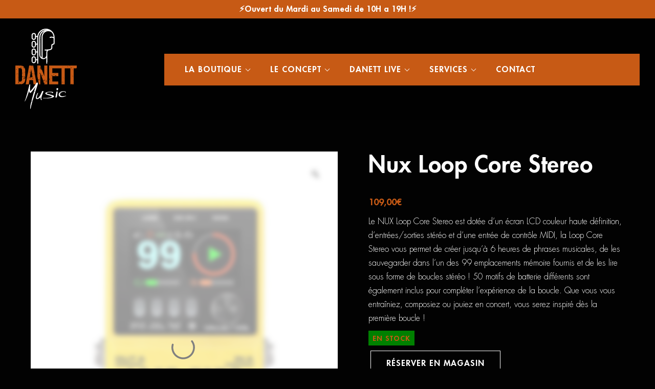

--- FILE ---
content_type: text/html; charset=UTF-8
request_url: https://www.danett.net/produit/guitare/accessoires-effets-guitares/nux-loop-core-stereo/
body_size: 34441
content:
<!DOCTYPE html>
<html lang="fr-FR" prefix="og: https://ogp.me/ns#">

<head><meta charset="UTF-8"><script>if(navigator.userAgent.match(/MSIE|Internet Explorer/i)||navigator.userAgent.match(/Trident\/7\..*?rv:11/i)){var href=document.location.href;if(!href.match(/[?&]nowprocket/)){if(href.indexOf("?")==-1){if(href.indexOf("#")==-1){document.location.href=href+"?nowprocket=1"}else{document.location.href=href.replace("#","?nowprocket=1#")}}else{if(href.indexOf("#")==-1){document.location.href=href+"&nowprocket=1"}else{document.location.href=href.replace("#","&nowprocket=1#")}}}}</script><script>(()=>{class RocketLazyLoadScripts{constructor(){this.v="2.0.3",this.userEvents=["keydown","keyup","mousedown","mouseup","mousemove","mouseover","mouseenter","mouseout","mouseleave","touchmove","touchstart","touchend","touchcancel","wheel","click","dblclick","input","visibilitychange"],this.attributeEvents=["onblur","onclick","oncontextmenu","ondblclick","onfocus","onmousedown","onmouseenter","onmouseleave","onmousemove","onmouseout","onmouseover","onmouseup","onmousewheel","onscroll","onsubmit"]}async t(){this.i(),this.o(),/iP(ad|hone)/.test(navigator.userAgent)&&this.h(),this.u(),this.l(this),this.m(),this.k(this),this.p(this),this._(),await Promise.all([this.R(),this.L()]),this.lastBreath=Date.now(),this.S(this),this.P(),this.D(),this.O(),this.M(),await this.C(this.delayedScripts.normal),await this.C(this.delayedScripts.defer),await this.C(this.delayedScripts.async),this.F("domReady"),await this.T(),await this.j(),await this.I(),this.F("windowLoad"),await this.A(),window.dispatchEvent(new Event("rocket-allScriptsLoaded")),this.everythingLoaded=!0,this.lastTouchEnd&&await new Promise((t=>setTimeout(t,500-Date.now()+this.lastTouchEnd))),this.H(),this.F("all"),this.U(),this.W()}i(){this.CSPIssue=sessionStorage.getItem("rocketCSPIssue"),document.addEventListener("securitypolicyviolation",(t=>{this.CSPIssue||"script-src-elem"!==t.violatedDirective||"data"!==t.blockedURI||(this.CSPIssue=!0,sessionStorage.setItem("rocketCSPIssue",!0))}),{isRocket:!0})}o(){window.addEventListener("pageshow",(t=>{this.persisted=t.persisted,this.realWindowLoadedFired=!0}),{isRocket:!0}),window.addEventListener("pagehide",(()=>{this.onFirstUserAction=null}),{isRocket:!0})}h(){let t;function e(e){t=e}window.addEventListener("touchstart",e,{isRocket:!0}),window.addEventListener("touchend",(function i(o){Math.abs(o.changedTouches[0].pageX-t.changedTouches[0].pageX)<10&&Math.abs(o.changedTouches[0].pageY-t.changedTouches[0].pageY)<10&&o.timeStamp-t.timeStamp<200&&(o.target.dispatchEvent(new PointerEvent("click",{target:o.target,bubbles:!0,cancelable:!0,detail:1})),event.preventDefault(),window.removeEventListener("touchstart",e,{isRocket:!0}),window.removeEventListener("touchend",i,{isRocket:!0}))}),{isRocket:!0})}q(t){this.userActionTriggered||("mousemove"!==t.type||this.firstMousemoveIgnored?"keyup"===t.type||"mouseover"===t.type||"mouseout"===t.type||(this.userActionTriggered=!0,this.onFirstUserAction&&this.onFirstUserAction()):this.firstMousemoveIgnored=!0),"click"===t.type&&t.preventDefault(),this.savedUserEvents.length>0&&(t.stopPropagation(),t.stopImmediatePropagation()),"touchstart"===this.lastEvent&&"touchend"===t.type&&(this.lastTouchEnd=Date.now()),"click"===t.type&&(this.lastTouchEnd=0),this.lastEvent=t.type,this.savedUserEvents.push(t)}u(){this.savedUserEvents=[],this.userEventHandler=this.q.bind(this),this.userEvents.forEach((t=>window.addEventListener(t,this.userEventHandler,{passive:!1,isRocket:!0})))}U(){this.userEvents.forEach((t=>window.removeEventListener(t,this.userEventHandler,{passive:!1,isRocket:!0}))),this.savedUserEvents.forEach((t=>{t.target.dispatchEvent(new window[t.constructor.name](t.type,t))}))}m(){this.eventsMutationObserver=new MutationObserver((t=>{const e="return false";for(const i of t){if("attributes"===i.type){const t=i.target.getAttribute(i.attributeName);t&&t!==e&&(i.target.setAttribute("data-rocket-"+i.attributeName,t),i.target["rocket"+i.attributeName]=new Function("event",t),i.target.setAttribute(i.attributeName,e))}"childList"===i.type&&i.addedNodes.forEach((t=>{if(t.nodeType===Node.ELEMENT_NODE)for(const i of t.attributes)this.attributeEvents.includes(i.name)&&i.value&&""!==i.value&&(t.setAttribute("data-rocket-"+i.name,i.value),t["rocket"+i.name]=new Function("event",i.value),t.setAttribute(i.name,e))}))}})),this.eventsMutationObserver.observe(document,{subtree:!0,childList:!0,attributeFilter:this.attributeEvents})}H(){this.eventsMutationObserver.disconnect(),this.attributeEvents.forEach((t=>{document.querySelectorAll("[data-rocket-"+t+"]").forEach((e=>{e.setAttribute(t,e.getAttribute("data-rocket-"+t)),e.removeAttribute("data-rocket-"+t)}))}))}k(t){Object.defineProperty(HTMLElement.prototype,"onclick",{get(){return this.rocketonclick||null},set(e){this.rocketonclick=e,this.setAttribute(t.everythingLoaded?"onclick":"data-rocket-onclick","this.rocketonclick(event)")}})}S(t){function e(e,i){let o=e[i];e[i]=null,Object.defineProperty(e,i,{get:()=>o,set(s){t.everythingLoaded?o=s:e["rocket"+i]=o=s}})}e(document,"onreadystatechange"),e(window,"onload"),e(window,"onpageshow");try{Object.defineProperty(document,"readyState",{get:()=>t.rocketReadyState,set(e){t.rocketReadyState=e},configurable:!0}),document.readyState="loading"}catch(t){console.log("WPRocket DJE readyState conflict, bypassing")}}l(t){this.originalAddEventListener=EventTarget.prototype.addEventListener,this.originalRemoveEventListener=EventTarget.prototype.removeEventListener,this.savedEventListeners=[],EventTarget.prototype.addEventListener=function(e,i,o){o&&o.isRocket||!t.B(e,this)&&!t.userEvents.includes(e)||t.B(e,this)&&!t.userActionTriggered||e.startsWith("rocket-")||t.everythingLoaded?t.originalAddEventListener.call(this,e,i,o):t.savedEventListeners.push({target:this,remove:!1,type:e,func:i,options:o})},EventTarget.prototype.removeEventListener=function(e,i,o){o&&o.isRocket||!t.B(e,this)&&!t.userEvents.includes(e)||t.B(e,this)&&!t.userActionTriggered||e.startsWith("rocket-")||t.everythingLoaded?t.originalRemoveEventListener.call(this,e,i,o):t.savedEventListeners.push({target:this,remove:!0,type:e,func:i,options:o})}}F(t){"all"===t&&(EventTarget.prototype.addEventListener=this.originalAddEventListener,EventTarget.prototype.removeEventListener=this.originalRemoveEventListener),this.savedEventListeners=this.savedEventListeners.filter((e=>{let i=e.type,o=e.target||window;return"domReady"===t&&"DOMContentLoaded"!==i&&"readystatechange"!==i||("windowLoad"===t&&"load"!==i&&"readystatechange"!==i&&"pageshow"!==i||(this.B(i,o)&&(i="rocket-"+i),e.remove?o.removeEventListener(i,e.func,e.options):o.addEventListener(i,e.func,e.options),!1))}))}p(t){let e;function i(e){return t.everythingLoaded?e:e.split(" ").map((t=>"load"===t||t.startsWith("load.")?"rocket-jquery-load":t)).join(" ")}function o(o){function s(e){const s=o.fn[e];o.fn[e]=o.fn.init.prototype[e]=function(){return this[0]===window&&t.userActionTriggered&&("string"==typeof arguments[0]||arguments[0]instanceof String?arguments[0]=i(arguments[0]):"object"==typeof arguments[0]&&Object.keys(arguments[0]).forEach((t=>{const e=arguments[0][t];delete arguments[0][t],arguments[0][i(t)]=e}))),s.apply(this,arguments),this}}if(o&&o.fn&&!t.allJQueries.includes(o)){const e={DOMContentLoaded:[],"rocket-DOMContentLoaded":[]};for(const t in e)document.addEventListener(t,(()=>{e[t].forEach((t=>t()))}),{isRocket:!0});o.fn.ready=o.fn.init.prototype.ready=function(i){function s(){parseInt(o.fn.jquery)>2?setTimeout((()=>i.bind(document)(o))):i.bind(document)(o)}return t.realDomReadyFired?!t.userActionTriggered||t.fauxDomReadyFired?s():e["rocket-DOMContentLoaded"].push(s):e.DOMContentLoaded.push(s),o([])},s("on"),s("one"),s("off"),t.allJQueries.push(o)}e=o}t.allJQueries=[],o(window.jQuery),Object.defineProperty(window,"jQuery",{get:()=>e,set(t){o(t)}})}P(){const t=new Map;document.write=document.writeln=function(e){const i=document.currentScript,o=document.createRange(),s=i.parentElement;let n=t.get(i);void 0===n&&(n=i.nextSibling,t.set(i,n));const c=document.createDocumentFragment();o.setStart(c,0),c.appendChild(o.createContextualFragment(e)),s.insertBefore(c,n)}}async R(){return new Promise((t=>{this.userActionTriggered?t():this.onFirstUserAction=t}))}async L(){return new Promise((t=>{document.addEventListener("DOMContentLoaded",(()=>{this.realDomReadyFired=!0,t()}),{isRocket:!0})}))}async I(){return this.realWindowLoadedFired?Promise.resolve():new Promise((t=>{window.addEventListener("load",t,{isRocket:!0})}))}M(){this.pendingScripts=[];this.scriptsMutationObserver=new MutationObserver((t=>{for(const e of t)e.addedNodes.forEach((t=>{"SCRIPT"!==t.tagName||t.noModule||t.isWPRocket||this.pendingScripts.push({script:t,promise:new Promise((e=>{const i=()=>{const i=this.pendingScripts.findIndex((e=>e.script===t));i>=0&&this.pendingScripts.splice(i,1),e()};t.addEventListener("load",i,{isRocket:!0}),t.addEventListener("error",i,{isRocket:!0}),setTimeout(i,1e3)}))})}))})),this.scriptsMutationObserver.observe(document,{childList:!0,subtree:!0})}async j(){await this.J(),this.pendingScripts.length?(await this.pendingScripts[0].promise,await this.j()):this.scriptsMutationObserver.disconnect()}D(){this.delayedScripts={normal:[],async:[],defer:[]},document.querySelectorAll("script[type$=rocketlazyloadscript]").forEach((t=>{t.hasAttribute("data-rocket-src")?t.hasAttribute("async")&&!1!==t.async?this.delayedScripts.async.push(t):t.hasAttribute("defer")&&!1!==t.defer||"module"===t.getAttribute("data-rocket-type")?this.delayedScripts.defer.push(t):this.delayedScripts.normal.push(t):this.delayedScripts.normal.push(t)}))}async _(){await this.L();let t=[];document.querySelectorAll("script[type$=rocketlazyloadscript][data-rocket-src]").forEach((e=>{let i=e.getAttribute("data-rocket-src");if(i&&!i.startsWith("data:")){i.startsWith("//")&&(i=location.protocol+i);try{const o=new URL(i).origin;o!==location.origin&&t.push({src:o,crossOrigin:e.crossOrigin||"module"===e.getAttribute("data-rocket-type")})}catch(t){}}})),t=[...new Map(t.map((t=>[JSON.stringify(t),t]))).values()],this.N(t,"preconnect")}async $(t){if(await this.G(),!0!==t.noModule||!("noModule"in HTMLScriptElement.prototype))return new Promise((e=>{let i;function o(){(i||t).setAttribute("data-rocket-status","executed"),e()}try{if(navigator.userAgent.includes("Firefox/")||""===navigator.vendor||this.CSPIssue)i=document.createElement("script"),[...t.attributes].forEach((t=>{let e=t.nodeName;"type"!==e&&("data-rocket-type"===e&&(e="type"),"data-rocket-src"===e&&(e="src"),i.setAttribute(e,t.nodeValue))})),t.text&&(i.text=t.text),t.nonce&&(i.nonce=t.nonce),i.hasAttribute("src")?(i.addEventListener("load",o,{isRocket:!0}),i.addEventListener("error",(()=>{i.setAttribute("data-rocket-status","failed-network"),e()}),{isRocket:!0}),setTimeout((()=>{i.isConnected||e()}),1)):(i.text=t.text,o()),i.isWPRocket=!0,t.parentNode.replaceChild(i,t);else{const i=t.getAttribute("data-rocket-type"),s=t.getAttribute("data-rocket-src");i?(t.type=i,t.removeAttribute("data-rocket-type")):t.removeAttribute("type"),t.addEventListener("load",o,{isRocket:!0}),t.addEventListener("error",(i=>{this.CSPIssue&&i.target.src.startsWith("data:")?(console.log("WPRocket: CSP fallback activated"),t.removeAttribute("src"),this.$(t).then(e)):(t.setAttribute("data-rocket-status","failed-network"),e())}),{isRocket:!0}),s?(t.fetchPriority="high",t.removeAttribute("data-rocket-src"),t.src=s):t.src="data:text/javascript;base64,"+window.btoa(unescape(encodeURIComponent(t.text)))}}catch(i){t.setAttribute("data-rocket-status","failed-transform"),e()}}));t.setAttribute("data-rocket-status","skipped")}async C(t){const e=t.shift();return e?(e.isConnected&&await this.$(e),this.C(t)):Promise.resolve()}O(){this.N([...this.delayedScripts.normal,...this.delayedScripts.defer,...this.delayedScripts.async],"preload")}N(t,e){this.trash=this.trash||[];let i=!0;var o=document.createDocumentFragment();t.forEach((t=>{const s=t.getAttribute&&t.getAttribute("data-rocket-src")||t.src;if(s&&!s.startsWith("data:")){const n=document.createElement("link");n.href=s,n.rel=e,"preconnect"!==e&&(n.as="script",n.fetchPriority=i?"high":"low"),t.getAttribute&&"module"===t.getAttribute("data-rocket-type")&&(n.crossOrigin=!0),t.crossOrigin&&(n.crossOrigin=t.crossOrigin),t.integrity&&(n.integrity=t.integrity),t.nonce&&(n.nonce=t.nonce),o.appendChild(n),this.trash.push(n),i=!1}})),document.head.appendChild(o)}W(){this.trash.forEach((t=>t.remove()))}async T(){try{document.readyState="interactive"}catch(t){}this.fauxDomReadyFired=!0;try{await this.G(),document.dispatchEvent(new Event("rocket-readystatechange")),await this.G(),document.rocketonreadystatechange&&document.rocketonreadystatechange(),await this.G(),document.dispatchEvent(new Event("rocket-DOMContentLoaded")),await this.G(),window.dispatchEvent(new Event("rocket-DOMContentLoaded"))}catch(t){console.error(t)}}async A(){try{document.readyState="complete"}catch(t){}try{await this.G(),document.dispatchEvent(new Event("rocket-readystatechange")),await this.G(),document.rocketonreadystatechange&&document.rocketonreadystatechange(),await this.G(),window.dispatchEvent(new Event("rocket-load")),await this.G(),window.rocketonload&&window.rocketonload(),await this.G(),this.allJQueries.forEach((t=>t(window).trigger("rocket-jquery-load"))),await this.G();const t=new Event("rocket-pageshow");t.persisted=this.persisted,window.dispatchEvent(t),await this.G(),window.rocketonpageshow&&window.rocketonpageshow({persisted:this.persisted})}catch(t){console.error(t)}}async G(){Date.now()-this.lastBreath>45&&(await this.J(),this.lastBreath=Date.now())}async J(){return document.hidden?new Promise((t=>setTimeout(t))):new Promise((t=>requestAnimationFrame(t)))}B(t,e){return e===document&&"readystatechange"===t||(e===document&&"DOMContentLoaded"===t||(e===window&&"DOMContentLoaded"===t||(e===window&&"load"===t||e===window&&"pageshow"===t)))}static run(){(new RocketLazyLoadScripts).t()}}RocketLazyLoadScripts.run()})();</script>
    
    <meta name="viewport" content="width=device-width, initial-scale=1" />
    <meta http-equiv="X-UA-Compatible" content="ie=edge">

    <script type="rocketlazyloadscript" data-rocket-src="https://kit.fontawesome.com/692846543d.js" crossorigin="anonymous"></script>

    	<style>img:is([sizes="auto" i], [sizes^="auto," i]) { contain-intrinsic-size: 3000px 1500px }</style>
	
<!-- Optimisation des moteurs de recherche par Rank Math - https://rankmath.com/ -->
<title>Nux Loop Core Stereo - Danett Music</title>
<meta name="description" content="Le NUX Loop Core Stereo est dotée d&#039;un écran LCD couleur haute définition, d&#039;entrées/sorties stéréo et d&#039;une entrée de contrôle MIDI, la Loop Core Stereo vous permet de créer jusqu&#039;à 6 heures de phrases musicales, de les sauvegarder dans l&#039;un des 99 emplacements mémoire fournis et de les lire sous forme de boucles stéréo ! 50 motifs de batterie différents sont également inclus pour compléter l&#039;expérience de la boucle. Que vous vous entraîniez, composiez ou jouiez en concert, vous serez inspiré dès la première boucle !"/>
<meta name="robots" content="follow, index, max-snippet:-1, max-video-preview:-1, max-image-preview:large"/>
<link rel="canonical" href="https://www.danett.net/produit/guitare/accessoires-effets-guitares/nux-loop-core-stereo/" />
<meta property="og:locale" content="fr_FR" />
<meta property="og:type" content="product" />
<meta property="og:title" content="Nux Loop Core Stereo - Danett Music" />
<meta property="og:description" content="Le NUX Loop Core Stereo est dotée d&#039;un écran LCD couleur haute définition, d&#039;entrées/sorties stéréo et d&#039;une entrée de contrôle MIDI, la Loop Core Stereo vous permet de créer jusqu&#039;à 6 heures de phrases musicales, de les sauvegarder dans l&#039;un des 99 emplacements mémoire fournis et de les lire sous forme de boucles stéréo ! 50 motifs de batterie différents sont également inclus pour compléter l&#039;expérience de la boucle. Que vous vous entraîniez, composiez ou jouiez en concert, vous serez inspiré dès la première boucle !" />
<meta property="og:url" content="https://www.danett.net/produit/guitare/accessoires-effets-guitares/nux-loop-core-stereo/" />
<meta property="og:site_name" content="Danett Music" />
<meta property="og:updated_time" content="2025-12-26T15:36:52+01:00" />
<meta property="og:image" content="https://www.danett.net/wp-content/uploads/2024/02/nux-loop-core-stereo-pedale-looper-boite-a-rythmes-stereo.jpg" />
<meta property="og:image:secure_url" content="https://www.danett.net/wp-content/uploads/2024/02/nux-loop-core-stereo-pedale-looper-boite-a-rythmes-stereo.jpg" />
<meta property="og:image:width" content="381" />
<meta property="og:image:height" content="492" />
<meta property="og:image:alt" content="Nux Loop Core Stereo" />
<meta property="og:image:type" content="image/jpeg" />
<meta property="product:price:amount" content="109" />
<meta property="product:price:currency" content="EUR" />
<meta property="product:availability" content="instock" />
<meta name="twitter:card" content="summary_large_image" />
<meta name="twitter:title" content="Nux Loop Core Stereo - Danett Music" />
<meta name="twitter:description" content="Le NUX Loop Core Stereo est dotée d&#039;un écran LCD couleur haute définition, d&#039;entrées/sorties stéréo et d&#039;une entrée de contrôle MIDI, la Loop Core Stereo vous permet de créer jusqu&#039;à 6 heures de phrases musicales, de les sauvegarder dans l&#039;un des 99 emplacements mémoire fournis et de les lire sous forme de boucles stéréo ! 50 motifs de batterie différents sont également inclus pour compléter l&#039;expérience de la boucle. Que vous vous entraîniez, composiez ou jouiez en concert, vous serez inspiré dès la première boucle !" />
<meta name="twitter:image" content="https://www.danett.net/wp-content/uploads/2024/02/nux-loop-core-stereo-pedale-looper-boite-a-rythmes-stereo.jpg" />
<meta name="twitter:label1" content="Prix" />
<meta name="twitter:data1" content="109,00&euro;" />
<meta name="twitter:label2" content="Disponibilité" />
<meta name="twitter:data2" content="En stock" />
<script type="application/ld+json" class="rank-math-schema">{"@context":"https://schema.org","@graph":[{"@type":["LocalBusiness","Organization"],"@id":"https://www.danett.net/#organization","name":"Danett Music","url":"https://www.danett.net","logo":{"@type":"ImageObject","@id":"https://www.danett.net/#logo","url":"https://www.danett.net/wp-content/uploads/2021/07/29339444_2053169774959425_6656886265813663744_n.png","contentUrl":"https://www.danett.net/wp-content/uploads/2021/07/29339444_2053169774959425_6656886265813663744_n.png","caption":"Danett Music","inLanguage":"fr-FR","width":"1481","height":"1481"},"openingHours":["Monday,Tuesday,Wednesday,Thursday,Friday,Saturday,Sunday 09:00-17:00"],"image":{"@id":"https://www.danett.net/#logo"}},{"@type":"WebSite","@id":"https://www.danett.net/#website","url":"https://www.danett.net","name":"Danett Music","publisher":{"@id":"https://www.danett.net/#organization"},"inLanguage":"fr-FR"},{"@type":"ImageObject","@id":"https://www.danett.net/wp-content/uploads/2024/02/nux-loop-core-stereo-pedale-looper-boite-a-rythmes-stereo.jpg","url":"https://www.danett.net/wp-content/uploads/2024/02/nux-loop-core-stereo-pedale-looper-boite-a-rythmes-stereo.jpg","width":"381","height":"492","inLanguage":"fr-FR"},{"@type":"BreadcrumbList","@id":"https://www.danett.net/produit/guitare/accessoires-effets-guitares/nux-loop-core-stereo/#breadcrumb","itemListElement":[{"@type":"ListItem","position":"1","item":{"@id":"https://www.danett.net","name":"Accueil"}},{"@type":"ListItem","position":"2","item":{"@id":"https://www.danett.net/guitare/","name":"Instruments \u00e0 cordes"}},{"@type":"ListItem","position":"3","item":{"@id":"https://www.danett.net/produit/guitare/accessoires-effets-guitares/nux-loop-core-stereo/","name":"Nux Loop Core Stereo"}}]},{"@type":"ItemPage","@id":"https://www.danett.net/produit/guitare/accessoires-effets-guitares/nux-loop-core-stereo/#webpage","url":"https://www.danett.net/produit/guitare/accessoires-effets-guitares/nux-loop-core-stereo/","name":"Nux Loop Core Stereo - Danett Music","datePublished":"2024-02-08T10:11:10+01:00","dateModified":"2025-12-26T15:36:52+01:00","isPartOf":{"@id":"https://www.danett.net/#website"},"primaryImageOfPage":{"@id":"https://www.danett.net/wp-content/uploads/2024/02/nux-loop-core-stereo-pedale-looper-boite-a-rythmes-stereo.jpg"},"inLanguage":"fr-FR","breadcrumb":{"@id":"https://www.danett.net/produit/guitare/accessoires-effets-guitares/nux-loop-core-stereo/#breadcrumb"}},{"@type":"Product","name":"Nux Loop Core Stereo - Danett Music","description":"Le NUX Loop Core Stereo est dot\u00e9e d'un \u00e9cran LCD couleur haute d\u00e9finition, d'entr\u00e9es/sorties st\u00e9r\u00e9o et d'une entr\u00e9e de contr\u00f4le MIDI, la Loop Core Stereo vous permet de cr\u00e9er jusqu'\u00e0 6 heures de phrases musicales, de les sauvegarder dans l'un des 99 emplacements m\u00e9moire fournis et de les lire sous forme de boucles st\u00e9r\u00e9o ! 50 motifs de batterie diff\u00e9rents sont \u00e9galement inclus pour compl\u00e9ter l'exp\u00e9rience de la boucle. Que vous vous entra\u00eeniez, composiez ou jouiez en concert, vous serez inspir\u00e9 d\u00e8s la premi\u00e8re boucle !","category":"Instruments \u00e0 cordes","mainEntityOfPage":{"@id":"https://www.danett.net/produit/guitare/accessoires-effets-guitares/nux-loop-core-stereo/#webpage"},"image":[{"@type":"ImageObject","url":"https://www.danett.net/wp-content/uploads/2024/02/nux-loop-core-stereo-pedale-looper-boite-a-rythmes-stereo.jpg","height":"492","width":"381"}],"offers":{"@type":"Offer","price":"109.00","priceCurrency":"EUR","priceValidUntil":"2027-12-31","availability":"https://schema.org/InStock","itemCondition":"NewCondition","url":"https://www.danett.net/produit/guitare/accessoires-effets-guitares/nux-loop-core-stereo/","seller":{"@type":"Organization","@id":"https://www.danett.net/","name":"Danett Music","url":"https://www.danett.net","logo":"https://www.danett.net/wp-content/uploads/2021/07/29339444_2053169774959425_6656886265813663744_n.png"},"priceSpecification":{"price":"109","priceCurrency":"EUR","valueAddedTaxIncluded":"true"}},"@id":"https://www.danett.net/produit/guitare/accessoires-effets-guitares/nux-loop-core-stereo/#richSnippet"}]}</script>
<!-- /Extension Rank Math WordPress SEO -->


<link rel="alternate" type="application/rss+xml" title="Danett Music &raquo; Flux" href="https://www.danett.net/feed/" />
<link rel="alternate" type="application/rss+xml" title="Danett Music &raquo; Flux des commentaires" href="https://www.danett.net/comments/feed/" />
<link rel='stylesheet' id='sbi_styles-css' href='https://www.danett.net/wp-content/plugins/instagram-feed/css/sbi-styles.min.css?ver=6.9.1' type='text/css' media='all' />
<style id='wp-emoji-styles-inline-css' type='text/css'>

	img.wp-smiley, img.emoji {
		display: inline !important;
		border: none !important;
		box-shadow: none !important;
		height: 1em !important;
		width: 1em !important;
		margin: 0 0.07em !important;
		vertical-align: -0.1em !important;
		background: none !important;
		padding: 0 !important;
	}
</style>
<link rel='stylesheet' id='wp-block-library-css' href='https://www.danett.net/wp-includes/css/dist/block-library/style.min.css?ver=6.8.3' type='text/css' media='all' />
<style id='classic-theme-styles-inline-css' type='text/css'>
/*! This file is auto-generated */
.wp-block-button__link{color:#fff;background-color:#32373c;border-radius:9999px;box-shadow:none;text-decoration:none;padding:calc(.667em + 2px) calc(1.333em + 2px);font-size:1.125em}.wp-block-file__button{background:#32373c;color:#fff;text-decoration:none}
</style>
<style id='safe-svg-svg-icon-style-inline-css' type='text/css'>
.safe-svg-cover{text-align:center}.safe-svg-cover .safe-svg-inside{display:inline-block;max-width:100%}.safe-svg-cover svg{height:100%;max-height:100%;max-width:100%;width:100%}

</style>
<style id='global-styles-inline-css' type='text/css'>
:root{--wp--preset--aspect-ratio--square: 1;--wp--preset--aspect-ratio--4-3: 4/3;--wp--preset--aspect-ratio--3-4: 3/4;--wp--preset--aspect-ratio--3-2: 3/2;--wp--preset--aspect-ratio--2-3: 2/3;--wp--preset--aspect-ratio--16-9: 16/9;--wp--preset--aspect-ratio--9-16: 9/16;--wp--preset--color--black: #000000;--wp--preset--color--cyan-bluish-gray: #abb8c3;--wp--preset--color--white: #ffffff;--wp--preset--color--pale-pink: #f78da7;--wp--preset--color--vivid-red: #cf2e2e;--wp--preset--color--luminous-vivid-orange: #ff6900;--wp--preset--color--luminous-vivid-amber: #fcb900;--wp--preset--color--light-green-cyan: #7bdcb5;--wp--preset--color--vivid-green-cyan: #00d084;--wp--preset--color--pale-cyan-blue: #8ed1fc;--wp--preset--color--vivid-cyan-blue: #0693e3;--wp--preset--color--vivid-purple: #9b51e0;--wp--preset--gradient--vivid-cyan-blue-to-vivid-purple: linear-gradient(135deg,rgba(6,147,227,1) 0%,rgb(155,81,224) 100%);--wp--preset--gradient--light-green-cyan-to-vivid-green-cyan: linear-gradient(135deg,rgb(122,220,180) 0%,rgb(0,208,130) 100%);--wp--preset--gradient--luminous-vivid-amber-to-luminous-vivid-orange: linear-gradient(135deg,rgba(252,185,0,1) 0%,rgba(255,105,0,1) 100%);--wp--preset--gradient--luminous-vivid-orange-to-vivid-red: linear-gradient(135deg,rgba(255,105,0,1) 0%,rgb(207,46,46) 100%);--wp--preset--gradient--very-light-gray-to-cyan-bluish-gray: linear-gradient(135deg,rgb(238,238,238) 0%,rgb(169,184,195) 100%);--wp--preset--gradient--cool-to-warm-spectrum: linear-gradient(135deg,rgb(74,234,220) 0%,rgb(151,120,209) 20%,rgb(207,42,186) 40%,rgb(238,44,130) 60%,rgb(251,105,98) 80%,rgb(254,248,76) 100%);--wp--preset--gradient--blush-light-purple: linear-gradient(135deg,rgb(255,206,236) 0%,rgb(152,150,240) 100%);--wp--preset--gradient--blush-bordeaux: linear-gradient(135deg,rgb(254,205,165) 0%,rgb(254,45,45) 50%,rgb(107,0,62) 100%);--wp--preset--gradient--luminous-dusk: linear-gradient(135deg,rgb(255,203,112) 0%,rgb(199,81,192) 50%,rgb(65,88,208) 100%);--wp--preset--gradient--pale-ocean: linear-gradient(135deg,rgb(255,245,203) 0%,rgb(182,227,212) 50%,rgb(51,167,181) 100%);--wp--preset--gradient--electric-grass: linear-gradient(135deg,rgb(202,248,128) 0%,rgb(113,206,126) 100%);--wp--preset--gradient--midnight: linear-gradient(135deg,rgb(2,3,129) 0%,rgb(40,116,252) 100%);--wp--preset--font-size--small: 13px;--wp--preset--font-size--medium: 20px;--wp--preset--font-size--large: 36px;--wp--preset--font-size--x-large: 42px;--wp--preset--spacing--20: 0.44rem;--wp--preset--spacing--30: 0.67rem;--wp--preset--spacing--40: 1rem;--wp--preset--spacing--50: 1.5rem;--wp--preset--spacing--60: 2.25rem;--wp--preset--spacing--70: 3.38rem;--wp--preset--spacing--80: 5.06rem;--wp--preset--shadow--natural: 6px 6px 9px rgba(0, 0, 0, 0.2);--wp--preset--shadow--deep: 12px 12px 50px rgba(0, 0, 0, 0.4);--wp--preset--shadow--sharp: 6px 6px 0px rgba(0, 0, 0, 0.2);--wp--preset--shadow--outlined: 6px 6px 0px -3px rgba(255, 255, 255, 1), 6px 6px rgba(0, 0, 0, 1);--wp--preset--shadow--crisp: 6px 6px 0px rgba(0, 0, 0, 1);}:where(.is-layout-flex){gap: 0.5em;}:where(.is-layout-grid){gap: 0.5em;}body .is-layout-flex{display: flex;}.is-layout-flex{flex-wrap: wrap;align-items: center;}.is-layout-flex > :is(*, div){margin: 0;}body .is-layout-grid{display: grid;}.is-layout-grid > :is(*, div){margin: 0;}:where(.wp-block-columns.is-layout-flex){gap: 2em;}:where(.wp-block-columns.is-layout-grid){gap: 2em;}:where(.wp-block-post-template.is-layout-flex){gap: 1.25em;}:where(.wp-block-post-template.is-layout-grid){gap: 1.25em;}.has-black-color{color: var(--wp--preset--color--black) !important;}.has-cyan-bluish-gray-color{color: var(--wp--preset--color--cyan-bluish-gray) !important;}.has-white-color{color: var(--wp--preset--color--white) !important;}.has-pale-pink-color{color: var(--wp--preset--color--pale-pink) !important;}.has-vivid-red-color{color: var(--wp--preset--color--vivid-red) !important;}.has-luminous-vivid-orange-color{color: var(--wp--preset--color--luminous-vivid-orange) !important;}.has-luminous-vivid-amber-color{color: var(--wp--preset--color--luminous-vivid-amber) !important;}.has-light-green-cyan-color{color: var(--wp--preset--color--light-green-cyan) !important;}.has-vivid-green-cyan-color{color: var(--wp--preset--color--vivid-green-cyan) !important;}.has-pale-cyan-blue-color{color: var(--wp--preset--color--pale-cyan-blue) !important;}.has-vivid-cyan-blue-color{color: var(--wp--preset--color--vivid-cyan-blue) !important;}.has-vivid-purple-color{color: var(--wp--preset--color--vivid-purple) !important;}.has-black-background-color{background-color: var(--wp--preset--color--black) !important;}.has-cyan-bluish-gray-background-color{background-color: var(--wp--preset--color--cyan-bluish-gray) !important;}.has-white-background-color{background-color: var(--wp--preset--color--white) !important;}.has-pale-pink-background-color{background-color: var(--wp--preset--color--pale-pink) !important;}.has-vivid-red-background-color{background-color: var(--wp--preset--color--vivid-red) !important;}.has-luminous-vivid-orange-background-color{background-color: var(--wp--preset--color--luminous-vivid-orange) !important;}.has-luminous-vivid-amber-background-color{background-color: var(--wp--preset--color--luminous-vivid-amber) !important;}.has-light-green-cyan-background-color{background-color: var(--wp--preset--color--light-green-cyan) !important;}.has-vivid-green-cyan-background-color{background-color: var(--wp--preset--color--vivid-green-cyan) !important;}.has-pale-cyan-blue-background-color{background-color: var(--wp--preset--color--pale-cyan-blue) !important;}.has-vivid-cyan-blue-background-color{background-color: var(--wp--preset--color--vivid-cyan-blue) !important;}.has-vivid-purple-background-color{background-color: var(--wp--preset--color--vivid-purple) !important;}.has-black-border-color{border-color: var(--wp--preset--color--black) !important;}.has-cyan-bluish-gray-border-color{border-color: var(--wp--preset--color--cyan-bluish-gray) !important;}.has-white-border-color{border-color: var(--wp--preset--color--white) !important;}.has-pale-pink-border-color{border-color: var(--wp--preset--color--pale-pink) !important;}.has-vivid-red-border-color{border-color: var(--wp--preset--color--vivid-red) !important;}.has-luminous-vivid-orange-border-color{border-color: var(--wp--preset--color--luminous-vivid-orange) !important;}.has-luminous-vivid-amber-border-color{border-color: var(--wp--preset--color--luminous-vivid-amber) !important;}.has-light-green-cyan-border-color{border-color: var(--wp--preset--color--light-green-cyan) !important;}.has-vivid-green-cyan-border-color{border-color: var(--wp--preset--color--vivid-green-cyan) !important;}.has-pale-cyan-blue-border-color{border-color: var(--wp--preset--color--pale-cyan-blue) !important;}.has-vivid-cyan-blue-border-color{border-color: var(--wp--preset--color--vivid-cyan-blue) !important;}.has-vivid-purple-border-color{border-color: var(--wp--preset--color--vivid-purple) !important;}.has-vivid-cyan-blue-to-vivid-purple-gradient-background{background: var(--wp--preset--gradient--vivid-cyan-blue-to-vivid-purple) !important;}.has-light-green-cyan-to-vivid-green-cyan-gradient-background{background: var(--wp--preset--gradient--light-green-cyan-to-vivid-green-cyan) !important;}.has-luminous-vivid-amber-to-luminous-vivid-orange-gradient-background{background: var(--wp--preset--gradient--luminous-vivid-amber-to-luminous-vivid-orange) !important;}.has-luminous-vivid-orange-to-vivid-red-gradient-background{background: var(--wp--preset--gradient--luminous-vivid-orange-to-vivid-red) !important;}.has-very-light-gray-to-cyan-bluish-gray-gradient-background{background: var(--wp--preset--gradient--very-light-gray-to-cyan-bluish-gray) !important;}.has-cool-to-warm-spectrum-gradient-background{background: var(--wp--preset--gradient--cool-to-warm-spectrum) !important;}.has-blush-light-purple-gradient-background{background: var(--wp--preset--gradient--blush-light-purple) !important;}.has-blush-bordeaux-gradient-background{background: var(--wp--preset--gradient--blush-bordeaux) !important;}.has-luminous-dusk-gradient-background{background: var(--wp--preset--gradient--luminous-dusk) !important;}.has-pale-ocean-gradient-background{background: var(--wp--preset--gradient--pale-ocean) !important;}.has-electric-grass-gradient-background{background: var(--wp--preset--gradient--electric-grass) !important;}.has-midnight-gradient-background{background: var(--wp--preset--gradient--midnight) !important;}.has-small-font-size{font-size: var(--wp--preset--font-size--small) !important;}.has-medium-font-size{font-size: var(--wp--preset--font-size--medium) !important;}.has-large-font-size{font-size: var(--wp--preset--font-size--large) !important;}.has-x-large-font-size{font-size: var(--wp--preset--font-size--x-large) !important;}
:where(.wp-block-post-template.is-layout-flex){gap: 1.25em;}:where(.wp-block-post-template.is-layout-grid){gap: 1.25em;}
:where(.wp-block-columns.is-layout-flex){gap: 2em;}:where(.wp-block-columns.is-layout-grid){gap: 2em;}
:root :where(.wp-block-pullquote){font-size: 1.5em;line-height: 1.6;}
</style>
<link rel='stylesheet' id='photoswipe-css' href='https://www.danett.net/wp-content/plugins/woocommerce/assets/css/photoswipe/photoswipe.min.css?ver=9.9.6' type='text/css' media='all' />
<link rel='stylesheet' id='photoswipe-default-skin-css' href='https://www.danett.net/wp-content/plugins/woocommerce/assets/css/photoswipe/default-skin/default-skin.min.css?ver=9.9.6' type='text/css' media='all' />
<link data-minify="1" rel='stylesheet' id='woocommerce-layout-css' href='https://www.danett.net/wp-content/cache/min/1/wp-content/plugins/woocommerce/assets/css/woocommerce-layout.css?ver=1760455943' type='text/css' media='all' />
<link data-minify="1" rel='stylesheet' id='woocommerce-smallscreen-css' href='https://www.danett.net/wp-content/cache/min/1/wp-content/plugins/woocommerce/assets/css/woocommerce-smallscreen.css?ver=1760455943' type='text/css' media='only screen and (max-width: 768px)' />
<link data-minify="1" rel='stylesheet' id='woocommerce-general-css' href='https://www.danett.net/wp-content/cache/min/1/wp-content/plugins/woocommerce/assets/css/woocommerce.css?ver=1760455943' type='text/css' media='all' />
<style id='woocommerce-inline-inline-css' type='text/css'>
.woocommerce form .form-row .required { visibility: visible; }
</style>
<link rel='stylesheet' id='cmplz-general-css' href='https://www.danett.net/wp-content/plugins/complianz-gdpr/assets/css/cookieblocker.min.css?ver=1751277682' type='text/css' media='all' />
<link data-minify="1" rel='stylesheet' id='woo-variation-gallery-slider-css' href='https://www.danett.net/wp-content/cache/min/1/wp-content/plugins/woo-variation-gallery/assets/css/slick.min.css?ver=1760455943' type='text/css' media='all' />
<link data-minify="1" rel='stylesheet' id='dashicons-css' href='https://www.danett.net/wp-content/cache/min/1/wp-includes/css/dashicons.min.css?ver=1760455943' type='text/css' media='all' />
<link rel='stylesheet' id='woo-variation-gallery-css' href='https://www.danett.net/wp-content/plugins/woo-variation-gallery/assets/css/frontend.min.css?ver=1751272887' type='text/css' media='all' />
<style id='woo-variation-gallery-inline-css' type='text/css'>
:root {--wvg-thumbnail-item: 4;--wvg-thumbnail-item-gap: 0px;--wvg-single-image-size: 600px;--wvg-gallery-width: 100%;--wvg-gallery-margin: 30px;}/* Default Width */.woo-variation-product-gallery {max-width: 100% !important;width: 100%;}/* Medium Devices, Desktops *//* Small Devices, Tablets */@media only screen and (max-width: 768px) {.woo-variation-product-gallery {width: 720px;max-width: 100% !important;}}/* Extra Small Devices, Phones */@media only screen and (max-width: 480px) {.woo-variation-product-gallery {width: 320px;max-width: 100% !important;}}
</style>
<link data-minify="1" rel='stylesheet' id='brands-styles-css' href='https://www.danett.net/wp-content/cache/min/1/wp-content/plugins/woocommerce/assets/css/brands.css?ver=1760455943' type='text/css' media='all' />
<link data-minify="1" rel='stylesheet' id='swiper-css' href='https://www.danett.net/wp-content/cache/min/1/wp-content/themes/danett-music/dist/lib/swiper/swiper-bundle.css?ver=1760455943' type='text/css' media='all' />
<link data-minify="1" rel='stylesheet' id='ew-css' href='https://www.danett.net/wp-content/cache/min/1/wp-content/themes/danett-music/dist/css/ew.css?ver=1760455943' type='text/css' media='all' />
<style id='akismet-widget-style-inline-css' type='text/css'>

			.a-stats {
				--akismet-color-mid-green: #357b49;
				--akismet-color-white: #fff;
				--akismet-color-light-grey: #f6f7f7;

				max-width: 350px;
				width: auto;
			}

			.a-stats * {
				all: unset;
				box-sizing: border-box;
			}

			.a-stats strong {
				font-weight: 600;
			}

			.a-stats a.a-stats__link,
			.a-stats a.a-stats__link:visited,
			.a-stats a.a-stats__link:active {
				background: var(--akismet-color-mid-green);
				border: none;
				box-shadow: none;
				border-radius: 8px;
				color: var(--akismet-color-white);
				cursor: pointer;
				display: block;
				font-family: -apple-system, BlinkMacSystemFont, 'Segoe UI', 'Roboto', 'Oxygen-Sans', 'Ubuntu', 'Cantarell', 'Helvetica Neue', sans-serif;
				font-weight: 500;
				padding: 12px;
				text-align: center;
				text-decoration: none;
				transition: all 0.2s ease;
			}

			/* Extra specificity to deal with TwentyTwentyOne focus style */
			.widget .a-stats a.a-stats__link:focus {
				background: var(--akismet-color-mid-green);
				color: var(--akismet-color-white);
				text-decoration: none;
			}

			.a-stats a.a-stats__link:hover {
				filter: brightness(110%);
				box-shadow: 0 4px 12px rgba(0, 0, 0, 0.06), 0 0 2px rgba(0, 0, 0, 0.16);
			}

			.a-stats .count {
				color: var(--akismet-color-white);
				display: block;
				font-size: 1.5em;
				line-height: 1.4;
				padding: 0 13px;
				white-space: nowrap;
			}
		
</style>
<style id='rocket-lazyload-inline-css' type='text/css'>
.rll-youtube-player{position:relative;padding-bottom:56.23%;height:0;overflow:hidden;max-width:100%;}.rll-youtube-player:focus-within{outline: 2px solid currentColor;outline-offset: 5px;}.rll-youtube-player iframe{position:absolute;top:0;left:0;width:100%;height:100%;z-index:100;background:0 0}.rll-youtube-player img{bottom:0;display:block;left:0;margin:auto;max-width:100%;width:100%;position:absolute;right:0;top:0;border:none;height:auto;-webkit-transition:.4s all;-moz-transition:.4s all;transition:.4s all}.rll-youtube-player img:hover{-webkit-filter:brightness(75%)}.rll-youtube-player .play{height:100%;width:100%;left:0;top:0;position:absolute;background:url(https://www.danett.net/wp-content/plugins/wp-rocket/assets/img/youtube.png) no-repeat center;background-color: transparent !important;cursor:pointer;border:none;}
</style>
<script type="text/template" id="tmpl-variation-template">
	<div class="woocommerce-variation-description">{{{ data.variation.variation_description }}}</div>
	<div class="woocommerce-variation-price">{{{ data.variation.price_html }}}</div>
	<div class="woocommerce-variation-availability">{{{ data.variation.availability_html }}}</div>
</script>
<script type="text/template" id="tmpl-unavailable-variation-template">
	<p role="alert">Désolé, ce produit n&rsquo;est pas disponible. Veuillez choisir une combinaison différente.</p>
</script>
<script type="rocketlazyloadscript" data-rocket-type="text/javascript" data-rocket-src="https://www.danett.net/wp-includes/js/jquery/jquery.min.js?ver=3.7.1" id="jquery-core-js"></script>
<script type="rocketlazyloadscript" data-rocket-type="text/javascript" data-rocket-src="https://www.danett.net/wp-includes/js/jquery/jquery-migrate.min.js?ver=3.4.1" id="jquery-migrate-js"></script>
<script type="rocketlazyloadscript" data-rocket-type="text/javascript" data-rocket-src="https://www.danett.net/wp-content/plugins/woocommerce/assets/js/jquery-blockui/jquery.blockUI.min.js?ver=2.7.0-wc.9.9.6" id="jquery-blockui-js" data-wp-strategy="defer"></script>
<script type="text/javascript" id="wc-add-to-cart-js-extra">
/* <![CDATA[ */
var wc_add_to_cart_params = {"ajax_url":"\/wp-admin\/admin-ajax.php","wc_ajax_url":"\/?wc-ajax=%%endpoint%%","i18n_view_cart":"Voir le panier","cart_url":"https:\/\/www.danett.net\/panier\/","is_cart":"","cart_redirect_after_add":"yes"};
/* ]]> */
</script>
<script type="rocketlazyloadscript" data-rocket-type="text/javascript" data-rocket-src="https://www.danett.net/wp-content/plugins/woocommerce/assets/js/frontend/add-to-cart.min.js?ver=9.9.6" id="wc-add-to-cart-js" defer="defer" data-wp-strategy="defer"></script>
<script type="rocketlazyloadscript" data-rocket-type="text/javascript" data-rocket-src="https://www.danett.net/wp-content/plugins/woocommerce/assets/js/zoom/jquery.zoom.min.js?ver=1.7.21-wc.9.9.6" id="zoom-js" defer="defer" data-wp-strategy="defer"></script>
<script type="rocketlazyloadscript" data-rocket-type="text/javascript" data-rocket-src="https://www.danett.net/wp-content/plugins/woocommerce/assets/js/photoswipe/photoswipe.min.js?ver=4.1.1-wc.9.9.6" id="photoswipe-js" defer="defer" data-wp-strategy="defer"></script>
<script type="rocketlazyloadscript" data-rocket-type="text/javascript" data-rocket-src="https://www.danett.net/wp-content/plugins/woocommerce/assets/js/photoswipe/photoswipe-ui-default.min.js?ver=4.1.1-wc.9.9.6" id="photoswipe-ui-default-js" defer="defer" data-wp-strategy="defer"></script>
<script type="text/javascript" id="wc-single-product-js-extra">
/* <![CDATA[ */
var wc_single_product_params = {"i18n_required_rating_text":"Veuillez s\u00e9lectionner une note","i18n_rating_options":["1\u00a0\u00e9toile sur 5","2\u00a0\u00e9toiles sur 5","3\u00a0\u00e9toiles sur 5","4\u00a0\u00e9toiles sur 5","5\u00a0\u00e9toiles sur 5"],"i18n_product_gallery_trigger_text":"Voir la galerie d\u2019images en plein \u00e9cran","review_rating_required":"yes","flexslider":{"rtl":false,"animation":"slide","smoothHeight":true,"directionNav":false,"controlNav":"thumbnails","slideshow":false,"animationSpeed":500,"animationLoop":false,"allowOneSlide":false},"zoom_enabled":"1","zoom_options":[],"photoswipe_enabled":"1","photoswipe_options":{"shareEl":false,"closeOnScroll":false,"history":false,"hideAnimationDuration":0,"showAnimationDuration":0},"flexslider_enabled":""};
/* ]]> */
</script>
<script type="rocketlazyloadscript" data-rocket-type="text/javascript" data-rocket-src="https://www.danett.net/wp-content/plugins/woocommerce/assets/js/frontend/single-product.min.js?ver=9.9.6" id="wc-single-product-js" defer="defer" data-wp-strategy="defer"></script>
<script type="rocketlazyloadscript" data-rocket-type="text/javascript" data-rocket-src="https://www.danett.net/wp-content/plugins/woocommerce/assets/js/js-cookie/js.cookie.min.js?ver=2.1.4-wc.9.9.6" id="js-cookie-js" defer="defer" data-wp-strategy="defer"></script>
<script type="text/javascript" id="woocommerce-js-extra">
/* <![CDATA[ */
var woocommerce_params = {"ajax_url":"\/wp-admin\/admin-ajax.php","wc_ajax_url":"\/?wc-ajax=%%endpoint%%","i18n_password_show":"Afficher le mot de passe","i18n_password_hide":"Masquer le mot de passe"};
/* ]]> */
</script>
<script type="rocketlazyloadscript" data-rocket-type="text/javascript" data-rocket-src="https://www.danett.net/wp-content/plugins/woocommerce/assets/js/frontend/woocommerce.min.js?ver=9.9.6" id="woocommerce-js" defer="defer" data-wp-strategy="defer"></script>
<script type="rocketlazyloadscript" data-rocket-type="text/javascript" data-rocket-src="https://www.danett.net/wp-includes/js/underscore.min.js?ver=1.13.7" id="underscore-js"></script>
<script type="text/javascript" id="wp-util-js-extra">
/* <![CDATA[ */
var _wpUtilSettings = {"ajax":{"url":"\/wp-admin\/admin-ajax.php"}};
/* ]]> */
</script>
<script type="rocketlazyloadscript" data-rocket-type="text/javascript" data-rocket-src="https://www.danett.net/wp-includes/js/wp-util.min.js?ver=6.8.3" id="wp-util-js"></script>
<link rel="https://api.w.org/" href="https://www.danett.net/wp-json/" /><link rel="alternate" title="JSON" type="application/json" href="https://www.danett.net/wp-json/wp/v2/product/7865" /><link rel="EditURI" type="application/rsd+xml" title="RSD" href="https://www.danett.net/xmlrpc.php?rsd" />
<meta name="generator" content="WordPress 6.8.3" />
<link rel='shortlink' href='https://www.danett.net/?p=7865' />
<link rel="alternate" title="oEmbed (JSON)" type="application/json+oembed" href="https://www.danett.net/wp-json/oembed/1.0/embed?url=https%3A%2F%2Fwww.danett.net%2Fproduit%2Fguitare%2Faccessoires-effets-guitares%2Fnux-loop-core-stereo%2F" />
<link rel="alternate" title="oEmbed (XML)" type="text/xml+oembed" href="https://www.danett.net/wp-json/oembed/1.0/embed?url=https%3A%2F%2Fwww.danett.net%2Fproduit%2Fguitare%2Faccessoires-effets-guitares%2Fnux-loop-core-stereo%2F&#038;format=xml" />
			<style>.cmplz-hidden {
					display: none !important;
				}</style><style>.woocommerce-product-gallery{ opacity: 1 !important; }</style><style>
        .stock.sur-commande {
            color: #f39c12 !important;
            font-weight: bold;
        }
        </style>	<noscript><style>.woocommerce-product-gallery{ opacity: 1 !important; }</style></noscript>
				<script data-service="facebook" data-category="marketing"  type="text/plain">
				!function(f,b,e,v,n,t,s){if(f.fbq)return;n=f.fbq=function(){n.callMethod?
					n.callMethod.apply(n,arguments):n.queue.push(arguments)};if(!f._fbq)f._fbq=n;
					n.push=n;n.loaded=!0;n.version='2.0';n.queue=[];t=b.createElement(e);t.async=!0;
					t.src=v;s=b.getElementsByTagName(e)[0];s.parentNode.insertBefore(t,s)}(window,
					document,'script','https://connect.facebook.net/en_US/fbevents.js');
			</script>
			<!-- WooCommerce Facebook Integration Begin -->
			<script type="rocketlazyloadscript" data-rocket-type="text/javascript">

				fbq('init', '268073690718249', {}, {
    "agent": "woocommerce-9.9.6-3.5.4"
});

				document.addEventListener( 'DOMContentLoaded', function() {
					// Insert placeholder for events injected when a product is added to the cart through AJAX.
					document.body.insertAdjacentHTML( 'beforeend', '<div class=\"wc-facebook-pixel-event-placeholder\"></div>' );
				}, false );

			</script>
			<!-- WooCommerce Facebook Integration End -->
			<link rel="icon" href="https://www.danett.net/wp-content/uploads/2023/06/cropped-favicon-danett-music-32x32.png" sizes="32x32" />
<link rel="icon" href="https://www.danett.net/wp-content/uploads/2023/06/cropped-favicon-danett-music-192x192.png" sizes="192x192" />
<link rel="apple-touch-icon" href="https://www.danett.net/wp-content/uploads/2023/06/cropped-favicon-danett-music-180x180.png" />
<meta name="msapplication-TileImage" content="https://www.danett.net/wp-content/uploads/2023/06/cropped-favicon-danett-music-270x270.png" />
<noscript><style id="rocket-lazyload-nojs-css">.rll-youtube-player, [data-lazy-src]{display:none !important;}</style></noscript>
    <link data-minify="1" rel="stylesheet" href="https://www.danett.net/wp-content/cache/min/1/wp-content/themes/danett-music/style.css?ver=1760455943">
<meta name="generator" content="WP Rocket 3.19.0.1" data-wpr-features="wpr_delay_js wpr_lazyload_images wpr_lazyload_iframes wpr_image_dimensions wpr_minify_css wpr_preload_links wpr_desktop" /></head>

<body data-cmplz=1 class="wp-singular product-template-default single single-product postid-7865 wp-theme-danett-music theme-danett-music woocommerce woocommerce-page woocommerce-no-js woo-variation-gallery woo-variation-gallery-theme-danett-music">

            <div data-rocket-location-hash="b92b63a7fd08e92d9634b3ee24096e68" class="topbar">
            <div data-rocket-location-hash="0c2c725c4df178d2764928e9b0fd408f" class="swiper" id="topbar-home">
                <ul class="swiper-wrapper">
                                            <li class="swiper-slide">
                            <p class="topbar__content">
                                ⚡Ouvert du Mardi au Samedi de 10H a 19H !⚡                            </p>
                        </li>
                                            <li class="swiper-slide">
                            <p class="topbar__content">
                                🎸Instruments, matériel son et accessoires, commandez 24/24H en clic&amp;collect ou livraison 🛍️                            </p>
                        </li>
                                            <li class="swiper-slide">
                            <p class="topbar__content">
                                ⚡Découvre nos packs Pass’Culture. L’essentiel pour débuter⚡                            </p>
                        </li>
                                    </ul>
            </div>
        </div>
    
    <header data-rocket-location-hash="a9fe56a8b3614d793db8af078ff199c5" class="header" id="header">
        <a href="https://www.danett.net" title="Danett Music" class="header__logo">
            <svg id="logo_danett-music" data-name="Logo Danett Music" xmlns="http://www.w3.org/2000/svg" viewBox="0 0 258.32 337.18">
                <path class="danett" d="m245.15,204.46s.02-.02.03-.03v-2.54c-.16.27-.63.5-.77.36-.38-.39.53-.94.74-.74.02.02.02.04.03.05v-35.3h11.42c-.1-.06-.22-.1-.38-.1.15-1.05.91-1.5,2.1-1.51v-10.21l-29,.02c.2.61.28,1.35,1.05,1.39-.19,1.28-1.8-.07-2.17-1.39l-71.87.05c-.25.17-.45.14-.57,0h-13.41s-.02.01-.02.01v19.71s.08.03.14.03c-.03.13-.08.24-.14.34v11.57c.41-.07.87.16.87.61-.31.21-.62.41-.87.48v22.12c1.29,1.04,2.6,2.07,2.36,4.64.01.71.9.57,1.48.73-1.23,2.41-4.01-1.35-2.22-2.21h-1.61v20.95h28.19c.17-.26.62-.47.76-.33.11.1.11.22.06.33h9.19v-11.74h-24.76v-12.59c-.54-.29-1.07-.73-1.48-1.04.18-.8,1.46-.5,1.48-1.48v-6.57c-.69-.69-1.43-1.44-2.22-1.52.06-1.05.12-2.09-.74-2.21.17-1.9,1.27,1.01,2.95,0-.39.59-.77,1.2-.74,2.21.86.12,1.31-.16,1.48-.73.7.03.34.78.24,1.43h23.81v-13.43h-18.96c-.21.2-.54.33-.66.21-.07-.07-.08-.14-.08-.21h-5.08v-1.57c-.19.25-.61.44-.74.31-.38-.38.53-.94.74-.74v-17.57h38.57v58.96c.21-.16.48-.24.58-.14.32.32-.26.75-.58.77v7.66h13.58v-67.25h23.67v67.25h10.03c.29-.25.88-.21,1.3-.33,0,.15-.05.25-.12.33h2.36v-28.91c-.51.51-1,.94-.03-.14m2.21-49.34c-.02.71-.9.57-1.48.74.02-.71.91-.57,1.48-.74Zm-103.4,63.33c-.38-.38.53-.94.74-.73.38.38-.54.94-.74.73Zm30.28,4.42c.39.38-.53.94-.73.74-.38-.39.53-.94.73-.74Zm-12.55,3.69c.39.38-.54.94-.74.73-.38-.38.53-.94.74-.73Zm-14.03-57.45c-.14.84-.74.41-.74,0,.14-.83.74-.41.74,0Zm-5.17-5.89c-.39-.38.53-.93.73-.73.38.39-.53.94-.73.73Zm1.48,45.66c.33-1.07.65.08,1.48,0-.18.93-1.47.74-1.48,0Zm1.48-2.95c-.38-.38.53-.94.74-.73.38.38-.53.94-.74.73Zm.74,14.73c-.38-.39.53-.94.73-.73.38.38-.53.93-.73.73Zm.73-5.16c-.38-.38.53-.94.74-.73.38.38-.53.94-.74.73Zm0-19.88c-.38-.39.53-.94.74-.74.38.38-.53.94-.74.74Zm.74-34.61c-.38-.38.53-.94.73-.74.38.39-.53.94-.73.74Zm.73,47.87c-.38-.38.53-.94.74-.73.38.38-.53.94-.74.73Zm.74-13.99c-.38-.38.53-.94.73-.74.39.38-.53.94-.73.74Zm.73,15.47c.19-.93,1.47-.75,1.48,0-.32,1.07-.64-.08-1.48,0Zm.74-1.48c.02-.71.9-.57,1.48-.73-.02.71-.91.57-1.48.73Zm4.43-3.68c-.02.71-.91.57-1.48.73.02-.71.91-.57,1.48-.73Zm-1.48,7.36c.38.38-.54.94-.74.73-.39-.38.53-.94.74-.73Zm21.42-26.51c.38.38-.54.94-.74.74-.38-.38.54-.94.74-.74Zm-3.7,2.2c.39.39-.53.94-.74.74-.38-.39.53-.94.74-.74Zm-1.48-.73c.38.38-.54.94-.74.73-.38-.38.53-.93.74-.73Zm-1.48,8.1h2.95c.39.59.77,1.19.74,2.21-.57,1.34-.79-.44-.74-1.48-1.61-.14-2.35.61-2.22,2.21-2.15-.64-.83-1.1-.73-2.95Zm-.74-7.37c-.13.84-.74.42-.73,0,.14-.83.74-.41.73,0Zm-2.21,8.11c.33-1.07.65.08,1.48,0-.18.93-1.47.74-1.48,0Zm.73-8.84c.38.38-.53.94-.73.73-.38-.38.54-.93.73-.73Zm-2.95,8.1c.39.38-.53.94-.73.73-.38-.38.53-.94.73-.73Zm-2.22-3.68c.63.14.7-.29.74-.74,1.43-.29,1.08,3.36-.74,2.21v-1.47Zm-5.91-26.51c-.38-.38.53-.94.74-.73.38.38-.54.94-.74.73Zm19.95-5.89c-.39-.38.53-.94.73-.73.39.38-.53.94-.73.73Zm5.16,2.95c-.38-.38.54-.94.74-.74.38.38-.54.94-.74.74Zm4.44,2.95c-.39-.38.54-.94.73-.73.39.38-.53.94-.73.73Zm12.56,59.65c-.41-1.63,1.41-1.05,1.48-2.21.86.12.62,1.35.73,2.21h-2.21Zm2.21-64.81c-.38-.38.54-.94.74-.73.39.39-.53.94-.74.73Zm.74,45.66c-.38-.38.53-.94.73-.73.39.38-.53.94-.73.73Zm0-1.47c-.38-.39.53-.94.73-.74.39.38-.53.94-.73.74Zm3.7,1.47c-.02.71-.91.57-1.48.73.01-.71.9-.57,1.48-.73Zm-.74,19.88c.12-.86,1.35-.62,2.22-.73-.12.86-1.35.62-2.22.73Zm2.95-18.4c-.38-.39.53-.94.74-.74.38.39-.54.94-.74.74Zm14.04-46.4c-.87-.12-.63-1.35-.74-2.21,1.25-.27,1.39.58,1.48,1.47-.63-.13-.7.29-.73.74Zm0-2.95c-.38-.38.53-.94.73-.73.39.38-.53.93-.73.73Zm21.42,14.72c.38.38-.54.94-.74.74-.38-.38.54-.94.74-.74Zm-.74-1.47c.38.38-.53.94-.74.74-.38-.38.53-.94.74-.74Zm-9.6-12.52c.14-.83.74-.41.74,0-.14.84-.74.41-.74,0Zm5.16,7.36c-2.06-.64-2.45-2.95-2.95-5.15-1.21-1.47,3.16,2.86,2.95,5.15Zm-2.21,41.98c-.38-.38.54-.94.74-.73.39.38-.54.93-.74.73Zm0-13.25c.38.38-.53.94-.74.74-.38-.39.53-.94.74-.74Zm-.74,38.29c.63-1.09,1.86-1.58,3.69-1.48.76,2.47-2.3,1.15-3.69,1.48Zm4.43-64.81c.76.48.77,1.69,2.22,1.48-.3,1.83-2.86.04-2.22-1.48Zm0,26.52c-.38-.38.54-.94.74-.74.38.38-.54.94-.74.74Zm.74,7.36c.14-.84.74-.41.74,0-.14.83-.74.41-.74,0Zm1.48,29.45c.33-1.07.65.08,1.48,0-.18.93-1.47.75-1.48,0Zm.74-30.19c.38.38-.53.93-.74.74-.38-.39.53-.94.74-.74Zm-.74-2.21c-2.75-.22,2.18-1.84,1.48,0,1.73,1.23-.27-.07-1.48,0Zm2.95-22.83c.14-.84.74-.41.74,0-.14.84-.74.41-.74,0Zm1.48,41.97c.14-.83.74-.41.74,0-.14.84-.74.41-.74,0Zm-135.9-50.08c1.47-2.44-1.73-2.55.19-4.03l1.31,3.58c-.55.02-1.11.13-1.5.45ZM1.41,219.19c-.02.7-.84.58-1.41.73v12.64c.02.07.03.14,0,.21v.75h2.9c-.13-.34-.16-.71,0-1.07h2.21c-.27.39-.53.78-.51,1.07h6.33c-.38-.5-.84-1.27-1.39-1.07.72-2.45,1.46.82,2.21.73-.02.13-.05.24-.08.33h3.04v-.33h1.48v.33h3.24c-.66-.17-1.29-.48-1.76-1.07,1.21-2.1,4.01.35,5.17.73-.17.09-.42.18-.7.26,12.73-.71,19.48-8.39,19.48-23.81v-.26c-.86-.61-1.79-1.82-3.28-1.24-2.07.72,1.07,1.96-.74,2.95-.86-.12-1.31.16-1.48.74-2.67-.67-.45-2.18-.73-4.41,3.36.41,5.5-.41,5.91-2.95.12-.02.22-.02.32-.03v-2.2c-.2.4-.34.86-.32,1.48-.59-.38-1.2-.76-2.22-.73.83.91.65,1.51-.73,1.48-.1-2.14,1.6-2.49,3.28-2.85v-3.84c-.11.02-.23.04-.32.07,0-.27.14-.42.32-.51v-15.21c-.75-.47-.52-.47,0-.27v-3.53c0-7.01-1.4-12.42-4.12-16.31-.3.08-.67.08-.97.17,1.23,1.46-.07.94,0,2.95.86.12,1.31-.16,1.48-.73,1.16-2.2.82,2.7-1.48,1.47-.32-.91-.94-1.51-2.21-1.47-.1-1.32.9-1.56.74-2.95h2.01c-1.99-2.6-4.6-4.47-7.85-5.61-.08.32-.66.61-.81.45-.22-.21-.02-.48.23-.63-1.2-.38-2.46-.68-3.82-.88-.52.02-.95.13-.84.78-.6-.09-.62-.48-.35-.92-1.09-.11-2.21-.19-3.4-.19-.36,1.92-1.96-.34-2.17,1.11-.62-.12-.56-.63-.2-1.11H0v65.23c.21-.42.92-.34,1.41-.48Zm38.41-33.14c-.38-.38.53-.94.74-.73.38.38-.54.93-.74.73Zm-1.48-4.42c1.19-.21,1.27.7,2.22.74.29,1.43-3.37,1.07-2.22-.74Zm-2.22,14.73c.39.38-.53.94-.73.73-.38-.38.53-.94.73-.73Zm2.22,4.42c.34,2.31-.64,3.29-2.95,2.95.12-.86-.16-1.31-.74-1.47.11-1.61,1.86-1.58,3.69-1.48Zm-2.95,21.36c.38.39-.53.94-.74.73-.38-.38.53-.93.74-.73Zm-31.02-27.24c-.38-.38.53-.94.74-.74.38.38-.53.94-.74.74Zm.74-3.69c-.05-.2.1-.55,0-.74-.56-1.12.46-.55.74,0,.5.99-.49,1.65-.74.74Zm2.22,21.36c-.39-.38.53-.94.74-.73.38.38-.53.94-.74.73Zm.74-21.36c-.38-.38.53-.94.74-.74.38.39-.54.94-.74.74Zm.74,14c-.38-.39.53-.94.74-.73.38.38-.53.93-.74.73Zm.74,22.09c-.38-.38.53-.94.74-.73.38.38-.53.94-.74.73Zm0-8.1c-.38-.38.53-.93.74-.73.38.39-.53.94-.74.73Zm1.48-14.72c.38.38-.53.93-.74.73-.38-.39.54-.94.74-.73Zm-.74,7.36c.02-.71.9-.57,1.48-.74-.02.71-.9.57-1.48.74Zm2.22,15.47c-.36-2.32,2.27-1.67,1.48-4.42,2.76.51-.2,3.26,1.48,6.63-2.94.39.8-2.61-2.95-2.21Zm2.95,5.16c-.38-.38.54-.94.74-.74.38.39-.53.94-.74.74Zm1.48-5.89c-.38-.38.53-.94.74-.74.38.39-.54.94-.74.74Zm4.43-.74c-.38-.38.53-.93.74-.73.39.39-.53.94-.74.73Zm5.17-.73c-.38-.38.54-.94.74-.73.38.38-.53.94-.74.73Zm.74,2.95c-.39-.38.53-.94.73-.74.38.38-.53.94-.73.74Zm1.48-14.73c-.39-.38.53-.94.73-.73.38.38-.53.94-.73.73Zm0-4.42c-.39-.38.53-.94.73-.73.38.38-.53.94-.73.73Zm2.95,5.16c-.38-.38.53-.94.74-.74.38.38-.54.94-.74.74Zm2.22-27.99c.38.38-.53.94-.74.74-.38-.38.54-.94.74-.74Zm0,5.89c-.02.71-.91.57-1.48.74.02-.72.9-.57,1.48-.74Zm-1.48-5.89h-1.48v-1.48h1.48v1.48Zm-2.22,2.2c-.38-.38.53-.93.74-.73.38.38-.54.94-.74.73Zm.74-5.15c.38.38-.54.94-.74.73-.38-.38.53-.94.74-.73Zm-.34-22.4c.38.38-.53.94-.74.74-.38-.38.53-.94.74-.74Zm-.74-2.21c-.02.71-.9.57-1.48.73.02-.71.91-.57,1.48-.73Zm-.74,1.48c.38.38-.53.94-.74.74-.38-.39.53-.94.74-.74Zm-1.48,1.47c.38.38-.53.94-.74.73-.38-.38.53-.94.74-.73Zm-1.48-3.68c.28-.29-2.23-.79-2.21-.74-.21-1.18,3.99-1.03,2.21.74Zm-2.21,4.42c-.25,1.48.15,2.3,1.48,2.21.03,1.26-.55,1.9-1.48,2.21-1.14-.39-.05-.77.74-.74-.92-1.54-2.15-2.77-3.7-3.68.18-1.9,1.27,1.01,2.96,0Zm-10.4,3.44h4.71c7.23,0,9.75,2.74,9.75,11.06v11.49c.31-.86.64.17,1.44.1-.16.85-1.25.77-1.44.17v11.62c2.57.26,1.79,2.01,4.4.73-1.11,1.11-2.21,2.22-2.96,3.69-2.26-.73.85-1.97.74-2.95-.8.11-1.51.41-2.18.58v9.18c0,.89-.04,1.7-.1,2.47.2.14.46.32.8.29-.1.5-.52.67-.89.61-.68,5.71-3.42,7.7-9.56,7.7h-4.71v-1.35c-.31-.39-.13-1,0-1.53v-.88c-.07-.08-.18-.13-.35-.14.06-.33.18-.54.35-.66v-1.08c-.22-.07-.37-.7-.35-1.21.12-.36.25-.48.35-.47v-1.01c-.15.06-.29.08-.35.02-.25-.25.06-.57.35-.71v-6.2c-.15-.13-.3-.42-.35-.45-.26-.15-1.3.23-1.48,0-.85-1.11.98-1.45,1.83-.88v-14.59c-.02-.13-.03-.26,0-.38v-25.21Zm-1.09,32.96c.14-.83.74-.41.74,0-.14.84-.74.41-.74,0Zm.74-5.16c.38.38-.53.94-.74.73-.38-.38.53-.93.74-.73Zm-2.21-3.68c1.12-2.6,1.4,1.35.74,1.47-.43.08-.93-1.04-.74-1.47Zm0,11.04c-.86.76-1.75.58-.74,0,.91-.52,1.62-.76.74,0Zm-1.07-36.39c.38.38-.53.94-.74.73-.38-.38.53-.94.74-.73Zm-.74,11.04c.38.38-.54.94-.74.74-.38-.39.54-.94.74-.74Zm.33,12.82c-.17,1.06-2.2.26-2.21,1.48-1.86-.32.71-2.11,2.21-1.48Zm-2.21,5.16c.38.38-.54.94-.74.73-.38-.38.53-.93.74-.73Zm-1.07-23.13c-.11,1.83-2.5.21-2.96,0,.11-1.83,2.5-.21,2.96,0Zm-2.96-13.25c-.54,1.31-1.34.1-2.21,0-1.86-1.38,1.23-.08,2.21,0Zm131.32,55.48c-.09.01-.17.03-.25.05,0-.23.11-.36.25-.45v-57.67h-12.78v45.23h-.22l-10.7-29.25c-.2.99.22,2.17.54,2.37-1.7,2.07-2.7-2.2-1.48-3.68-1.95-.22-1.9,1.54-2.21,2.95-1.2.53-1.2-3.48,0-2.95-.32-1.4-2.11-1.33-1.48-3.68-.02-.71-.91-.57-1.48-.73.15-.99,3.07-1.37,0-1.48-.3-1.77,1.35-1.6.74-3.68,1.95.54.72,4.25,3.01,4.45l-2.34-6.41c-.42.98-1.42,1.99-.67.49.04-.08.14-.96.34-1.38l-.82-2.25h-12.59v45.01l6.93,34.07h5.33v-49.39h.22l9.7,27.68c.22-.11.51-.16.9-.1.08.7-.1,1.14-.43,1.44l1.58,4.5c1.04-.66,2.55-.21,4.03-.78-.51.59-1.15,2.01,0,2.2-.21,1.76-2-.81-2.22-1.47-1.02-.12-1.13.67-1.35,1.36l3.03,8.66c1.19-.62,2.61.58,3.48,1.76-.95,1.6-1.76,1.34-2.63.67l1.21,3.46h12.34v-21.01Zm-30.53-47.08c.38.39-.53.94-.74.74-.38-.38.53-.94.74-.74Zm-1.45,18.86c1.65.76.58,4.93-1.48,4.42-.36-2.32,2.26-1.66,1.48-4.42Zm-.36,25.95c-.38-.39.53-.94.74-.74.38.38-.53.94-.74.74Zm-1.88-44.81c.38.39-.54.94-.73.74-.38-.38.53-.94.73-.74Zm-1.48,6.63c-.14.83-.74.41-.73,0,.13-.83.73-.41.73,0Zm-.73-13.99c.38.38-.53.94-.74.73-.38-.38.54-.94.74-.73Zm-2.96,1.47c1.11-3.1,1.33.41,2.96.73-1.16,2.7-1.11-1.7-2.96-.73Zm1.15,54.38c2.37-.62,4.76-.71,6.65,1.47-1.78.46-6.03,1.68-6.65-1.47Zm6.65,4.42c.02-.71.91-.57,1.48-.73-.02.71-.91.57-1.48.73Zm.74-7.36c.14-.83.73-.41.73,0-.14.84-.74.41-.73,0Zm-.41-44.06c.76.48.76,1.69,2.22,1.47-.3,1.83-2.86.04-2.22-1.47Zm1.48,0c-.38-.39.53-.94.74-.74.38.38-.53.94-.74.74Zm7.9,32.57c-2.07.13,1.07-3.74-.74-1.47-.99-.51.36-1.96-.73-3.68.59-.39,1.2-.77,2.21-.74.04,1.88-.55.9-1.48.74-.27,1.25.58,1.39,1.48,1.47.23,1.71-.11,2.83-.74,3.68Zm4.33,16.64v-1.47c.63.14.7-.28.74-.73,1.43-.29,1.08,3.35-.74,2.2Zm.74,4.42c.33-1.07.65.07,1.48,0-.19.93-1.47.74-1.48,0Zm15.1-50.69c-.02.71-.91.57-1.48.73.02-.72.91-.57,1.48-.73Zm-2.55,47.01c2.45.72-.83,1.46-.74,2.2-2.45-.71.83-1.46.74-2.2Zm-2.95,3.68c-.02.71-.91.57-1.48.73.02-.71.9-.57,1.48-.73Zm-1.48-3.68c.13-.84.74-.41.73,0-.14.83-.74.41-.73,0Zm.73-2.95c.39.38-.54.94-.73.73-.39-.38.53-.94.73-.73Zm-.73-1.48c.38.38-.53.94-.74.73-.38-.38.54-.93.74-.73Zm-3.7-.74c-.14.84-.74.41-.73,0,.14-.83.73-.41.73,0Zm0,11.04c.02-.71.91-.57,1.48-.74-.02.72-.91.57-1.48.74Zm-.73-8.1c1.83-.11,2.28,1.16,3.69,1.48-.78,1.19-4.91.78-1.48,2.21-1.28,2.16-2.69-1.67-2.21-3.69Zm3.69,6.63c.38.38-.53.94-.73.73-.38-.38.53-.94.73-.73Zm-.73,5.16c.13-.83.73-.41.73,0-.14.84-.74.41-.73,0Zm.73,2.95c-.38-.38.54-.94.74-.74.38.39-.53.94-.74.74Zm1.48.73c-.38-.38.53-.94.74-.73.38.38-.54.93-.74.73Zm.74-5.89c-.39-.38.54-.94.73-.73.38.38-.53.94-.73.73Zm2.95.74c-.39-.38.53-.94.73-.74.38.38-.53.94-.73.74Zm.73,6.63c-.38-.38.53-.93.74-.73.38.38-.54.94-.74.73Zm-2.95-9.57c.29-2.17,3.48-1.44,4.44-2.95,1.25,2.18-2.39,2.88-4.44,2.95Zm4.44,2.95c.14-.84.74-.41.74,0-.14.83-.74.41-.74,0Zm0-11.79c-.38-.38.53-.93.74-.73.38.38-.53.94-.74.73Zm125.77-47.27v.36h-.43c.12-.14.27-.26.43-.36Zm-175.14,32.43l-1.35-7.32c-1.25-.3-.94-.24-2.87.19-.69-1.38,1.24-1.91,2.61-1.61l-3.3-17.92c-.14.29-.64.53-.78.38-.38-.37.48-.91.72-.74l-.68-3.68s-.03,0-.04,0c0-.04.01-.07.02-.11l-2.41-13.09h-16.87l-5.44,29.5c.37.44.62,1,.32,2.11-.25-.05-.45-.14-.67-.22l-8.78,47.68h13.14l2.41-17.52h14.89l2.41,17.52h.21c.17-.26.62-.47.76-.33.1.1.11.22.06.33h12.12l-6.48-35.18Zm-9.39-35.11c.38.39-.53.94-.74.74-.38-.39.53-.94.74-.74Zm0,24.3c-.17,1.06-2.2.26-2.22,1.48-2.37-.84.71-2.1,2.22-1.48Zm-1.07-32.71c-.01.71-.9.57-1.48.74.33.66.65,1.32,1.48,1.48-.13.84-.73.41-.73,0-2.02-.07-1.49,1.23-2.95,0,.51-1.45,1.97-1.97,3.69-2.21Zm-4.43,0c-.02.71-.91.57-1.48.74.02-.71.91-.57,1.48-.74Zm-.73,6.63c-.38-.38.53-.94.73-.74.39.38-.53.94-.73.74Zm-2.22-5.16c.38.38-.53.94-.74.74-.38-.38.54-.94.74-.74Zm-4.1,24.61c.63,1.33,1.9,2.03,2.21,3.68-2.59-.32-3.13-1.55-2.21-3.68Zm-2.22-2.21c.38.38-.54.94-.74.74-.38-.38.54-.94.74-.74Zm0,24.3c.38.38-.54.94-.74.73-.38-.38.54-.93.74-.73Zm-5.17,0c-.13.83-.74.41-.73,0,.13-.84.74-.41.73,0Zm-1.48,5.89c-2.75-.21,2.18-1.83,1.48,0,1.74,1.23-.27-.07-1.48,0Zm1.48-25.77c-.38-.38.53-.94.74-.73.38.38-.53.93-.74.73Zm.74-4.42c-.38-.38.54-.94.74-.74.38.39-.54.94-.74.74Zm2.95,26.51c-2.67.53-2.67-1.27,0-.73,1.46,1.45,1.46,3.24,0,.73Zm2.95,2.95c-.63-.14-.7.28-.73.73-2.28-.93.82-2.21,1.48-.73-.14.83-.74.41-.74,0Zm4.43,0c-2.37.64-2.31-1.13-2.95-2.21-.97.89-1.16.29-2.21,0,.49-.98,1.58-1.37,2.95-1.47-.78,2.75,2.77,1.16,2.21,3.68Zm0-3.68c-.09-.09-.11-.2-.07-.3h-3.66l1.2-7.61c-.3-.64-.26-1.61-1.15-1.67.3-.91.95-.91,1.49-.48l3.83-24.2h.22l5.37,33.95h-6.48c-.19.25-.6.43-.74.3Zm1.48,8.1c-.38-.38.54-.94.74-.73.38.38-.54.94-.74.73Zm1.48,2.21c-.38-.38.53-.94.74-.73.38.38-.54.93-.74.73Zm2.96-4.41c.87-1.1.64-3.3,2.95-2.95-.26,1.7-.48,3.44-2.95,2.95Zm1.48-13.26c.02-.71.9-.57,1.48-.73-.02.71-.91.57-1.48.73Zm1.48-7.36c.12-.86,1.35-.62,2.21-.73-.12.86-1.34.62-2.21.73Zm.73,16.93c.18-.93,1.47-.74,1.48,0-.32,1.07-.64-.07-1.48,0Zm1.48,2.21c-.38-.38.53-.94.74-.73.39.38-.53.94-.74.73Zm5.17-12.52c.14-.83.74-.41.74,0-.14.83-.74.41-.74,0Zm.74,6.63c-.38-.38.54-.94.74-.73.39.38-.53.94-.74.73Z" />
                <path class="manche" d="m96.3,144.96v-21.52c-.15.06-.29.08-.35.02-.25-.25.05-.57.35-.71V36.52c0-8.86,3.63-16.92,9.47-22.76,5.84-5.84,13.9-9.47,22.76-9.47,1.41,0,2.81.09,4.17.27-8.37.56-15.52,3-20.94,7.3-6.31,5-10.19,12.43-10.82,22.24-.06.98-.1,1.94-.1,2.87v24.8c.31-.09.71-.1,1.01-.18-.02.54-.52.59-1.01.65v48.73c0,3.15.89,6.1,2.41,8.63-.04-.36.65-.74.83-.57.37.37-.47.9-.71.75.19.31.39.62.6.91.04-.06.07-.12.12-.19,1.91.06.78,3.15,3.7,2.2-.89,2.32,1.1,1.77,1.48,2.83,2.5,1.46,5.39,2.32,8.48,2.32,4.64,0,8.87-1.9,11.93-4.96.23-.23.44-.46.66-.7v6.42c.15-.06.29-.08.35-.02.25.25-.05.57-.35.71v15.64c0,1.19.96,2.15,2.15,2.15.43,0,.82-.13,1.16-.34v-1.22h.9c.05-.19.09-.38.09-.59v-.95c-1.01-.28-1.75-.84-2.47-1.41.38-.66,1.42-.84,2.47-.69v-42.31c0-1.78.28-3.29.83-4.52.52-1.17,1.3-2.13,2.35-2.89.12-.09.22-.15.29-.21l.09-.06.21-.13s.7-.37,1.13-.59l.07-.04c1.93-.2,3.75-.48,5.44-.88,2.88-.68,5.28-1.69,7.04-3.13,1.96-1.61,3.09-3.7,3.21-6.38l.43-9.83v-.09h0c0-2.64,1.5-3,3-3.36,3.2-.77,6.43-1.54,6.41-7.8l-.03-9.03c-.13-.06-.28-.11-.46-.09.06-.3.24-.48.46-.56l-.05-13.46c-.04-10.06-4.15-19.2-10.76-25.82C147.86,4.28,139.07.23,129.36.01c-.07.26-.33.43-.91.46-.07-.15-.15-.31-.24-.47-9.92.09-18.93,4.17-25.48,10.72-5.25,5.25-8.92,12.07-10.21,19.68h-5.74v-3.11c0-2.55-1.04-4.87-2.72-6.55h0c-1.68-1.68-4-2.72-6.54-2.72s-4.86,1.04-6.54,2.72h0s0,0,0,0c-1.68,1.68-2.72,4-2.72,6.54v10.52c0,2.55,1.04,4.87,2.72,6.55h0c1.68,1.68,4,2.72,6.54,2.72,1.39,0,2.7-.32,3.89-.87,0-.44-.06-.95-.22-1.55,1.08.04,1.33.45,1.31.95.56-.36,1.09-.78,1.57-1.25h0c1.68-1.67,2.72-3.99,2.72-6.54v-3.11h5.27c-.03.6-.05,1.21-.05,1.82v9.66c.09-.01.17-.03.25-.05,0,.23-.11.37-.25.46v16.44h-5.22v-3.11c0-2-.65-3.85-1.74-5.37-.22.36-.76.49-1.65-.31.31-.37.57-.59.8-.71-.05-.05-.09-.1-.14-.15h0c-1.02-1.02-2.28-1.8-3.67-2.26-.76.23-1.67.47-2.89.17.06-.23.16-.43.28-.62-.08,0-.17-.01-.25-.01-2.54,0-4.86,1.04-6.54,2.72h0s0,0,0,0c-1.68,1.68-2.72,4-2.72,6.54v10.52c0,2.55,1.04,4.87,2.72,6.55h0c1.68,1.68,4,2.72,6.54,2.72.59,0,1.16-.06,1.72-.17.21-.13.52-.16.82-.2,1.28-.37,2.45-1.01,3.45-1.85-.09-.58-.25-1.09-.84-1.16.12-.86,1.35-.62,2.22-.74-.04.2-.04.35-.05.52,1.22-1.57,1.95-3.53,1.95-5.67v-3.11h5.22v9.71c.11-.03.2-.03.25.03.22.22,0,.5-.25.65v17.93h-5.22v-3.11c0-2.55-1.04-4.87-2.72-6.55h0c-1.68-1.68-4-2.72-6.54-2.72-1.36,0-2.65.31-3.82.84.06.09.1.19.1.31-.24.8-.49.37-.93.13-.69.4-1.32.88-1.88,1.44h0s0,0,0,0c-1.68,1.68-2.72,4-2.72,6.54v7.37c.15-.07.3-.09.37-.02.26.26-.07.59-.37.72v2.46c0,2.55,1.04,4.87,2.72,6.55h0c1.68,1.68,4,2.72,6.54,2.72s4.86-1.05,6.54-2.73h0c1.68-1.67,2.72-3.99,2.72-6.54v-3.11h5.22v22.85c.54.35.52,1.58,0,2.11v3.37h-5.22v-3.11c0-2.55-1.04-4.87-2.72-6.55h0c-1.68-1.68-4-2.72-6.54-2.72s-4.86,1.04-6.54,2.72h0s0,0,0,0c-1.68,1.68-2.72,4-2.72,6.54v10.53c0,.76.1,1.5.28,2.2.06.08.1.19.1.29,0,.02,0,.03-.01.04.44,1.53,1.26,2.91,2.36,4.01h0c1.68,1.68,4,2.72,6.54,2.72.5,0,.98-.05,1.46-.13,0,0,0,0,0,0,.22-.75.46-.41.86-.17,1.62-.42,3.08-1.26,4.23-2.42h0c1.68-1.68,2.72-3.99,2.72-6.54v-3.11h5.22v12.39c0,1.19.96,2.15,2.15,2.15s2.15-.96,2.15-2.15m68.34-96.63c.38.38-.53.94-.73.74-.38-.38.53-.94.73-.74Zm-60.35,3.41c.13-.83.73-.41.73,0-.14.84-.74.41-.73,0Zm-.22,5.43c-.38-.38.54-.94.74-.73.38.38-.53.94-.74.73Zm-2.22,55.96c-.38-.38.53-.93.74-.73.38.38-.53.94-.74.73Zm.95-62.13c-.38-.38.53-.94.74-.74.38.38-.53.94-.74.74Zm.74-3.68c-1.41-.63.8-.44.74-1.47.96-2.28.97,2.11-.74,1.47Zm.52,68.03c-.38-.38.54-.94.74-.73.38.38-.53.94-.74.73Zm2.95,5.16c-.38-.39.54-.94.74-.74.38.38-.53.94-.74.74Zm3.09-7.41v7.88c-.45-.34-.88-.72-1.28-1.12-2.28-2.28-3.7-5.43-3.7-8.89v-42.18c-.56.58-1.5,1.46-.33.16.13-.12.24-.21.33-.29v-31.69c0-.93.03-1.8.08-2.61.55-8.51,3.85-14.9,9.21-19.15,2.56-2.03,5.59-3.58,9.04-4.66-3.14,1.99-5.91,4.66-8.1,7.93-3.27,4.89-5.25,11.12-5.25,18.47v75.82c1.18-2.87,3.3-.66,0,.31Zm2.08-16.89c.02-.72.9-.57,1.48-.74-.02.72-.91.57-1.48.74Zm16.25,27.25c-.39-.38.53-.94.73-.74.38.38-.53.94-.73.74Zm2.21-25.78c.02-.72.91-.57,1.48-.74-.01.72-.9.57-1.48.74Zm2.95,3.68c.14-.83.74-.41.74,0-.14.84-.74.41-.74,0Zm19.21-89.11c-.33.91-.95,1.51-2.22,1.47.32-.91.94-1.51,2.22-1.47Zm-6.65-5.89c.91-.52,1.62-.77.73,0-.86.75-1.75.58-.73,0Zm1.48,3.69c-.02.72-.91.57-1.48.73.01-.71.9-.57,1.48-.73Zm6.72,7.32c3.91,4.96,6.1,11.27,6.37,17.97-1.92-.91-4.04-1.5-6.2-1.75-3.13-.37-6.37-.02-9.21,1.12-1.1.44-1.63,1.69-1.19,2.79.44,1.1,1.69,1.63,2.79,1.19,2.16-.86,4.67-1.12,7.13-.83.89.1,1.76.3,2.6.55.18-.22.43-.07.54.16,1.3.43,2.52.99,3.58,1.74v2.81c.09.25.14.52.16.82.47.48.29.36-.15-.08l.05,15.83c0,2.89-1.56,3.27-3.12,3.64-3.17.76-6.31,1.51-6.31,7.53h0l-.43,9.74c-.06,1.36-.64,2.42-1.65,3.25-1.21.99-3.02,1.73-5.29,2.26-2.59.61-5.55.93-8.73,1.08-3.28.16-6.76.14-10.31.08-1.18-.02-2.16.93-2.18,2.11-.02,1.18.93,2.16,2.11,2.17,2.58.04,5.12.07,7.56.02-.38.56-.71,1.16-.99,1.8-.81,1.82-1.21,3.9-1.21,6.25v11.37c0,3.46-1.42,6.6-3.7,8.89-.71.71-1.5,1.32-2.36,1.84.64.35,1.24.76,1.98,1.01-.39,2.2-2.33,1.14-2.83-.53-1.71.87-3.63,1.38-5.67,1.38-1.14,0-2.25-.15-3.3-.44v-26.17s0,0-.01,0c-.14-.14-.1-.31.01-.45v-23.84s0,0-.01,0c-.96-1.07-.49-.66.01-.16v-5.97c-.44.39-.76.54-.01-.49,0,0,0,0,.01,0v-29.04c0-6.46,1.7-11.88,4.51-16.08,3.03-4.53,7.37-7.68,12.27-9.21,2.29-.72,4.69-1.08,7.13-1.08,6.02.01,12.25,1.95,16.04,6.77Zm.66,16.98c-.19.93-1.47.74-1.48,0,.33-1.07.65.07,1.48,0Zm-22.16-25.04c-.41.02-.99-.26-.74-.73,1.28-2.38,3.03.63.74.73Zm-33.23,12.52c.38.38-.53.94-.74.74-.38-.38.53-.94.74-.74Zm-23.64-2.21c-.02.72-.9.57-1.48.73.02-.71.91-.57,1.48-.73Zm6.47,18.2c0,1.36-.56,2.61-1.46,3.51h0c-.89.9-2.14,1.46-3.51,1.46s-2.61-.56-3.51-1.45h0c-.9-.91-1.46-2.15-1.46-3.51v-10.52c0-1.37.56-2.61,1.45-3.51h0c.89-.9,2.14-1.46,3.51-1.46s2.61.56,3.51,1.45h0c.9.91,1.46,2.15,1.46,3.52v10.52Zm.92-7.15c-.38-.38.54-.94.74-.74.38.38-.54.94-.74.74Zm-14.77,37.56c-.38-.38.53-.94.74-.73.38.38-.54.94-.74.73Zm6.65,8.84c-.39-.38.53-.94.73-.74.38.38-.53.94-.73.74Zm7.21-6.62c0,1.36-.56,2.61-1.46,3.51h0c-.89.9-2.14,1.46-3.51,1.46s-2.61-.56-3.51-1.45h0c-.9-.91-1.46-2.15-1.46-3.52v-10.52c0-1.37.56-2.61,1.45-3.51h0c.89-.9,2.14-1.46,3.51-1.46s2.61.56,3.51,1.45h0c.9.91,1.46,2.15,1.46,3.51v10.52Zm2.39,25.03c.38.38-.54.94-.74.74-.38-.38.53-.94.74-.74Zm-.74-2.94c.38.38-.54.94-.74.73-.38-.38.54-.94.74-.73Zm0,5.15c.38.38-.54.94-.74.73-.38-.38.54-.94.74-.73Zm-6.62,10.35c-1.37,0-2.61-.56-3.51-1.45h0c-.9-.91-1.46-2.15-1.46-3.52v-10.52c0-1.37.56-2.61,1.45-3.51h0c.89-.9,2.14-1.46,3.51-1.46s2.61.56,3.51,1.45h0c.9.91,1.46,2.15,1.46,3.51v6.35c.62.27,1.03.74.92,1.74-.3-.07-.61-.12-.92-.17v2.54c.46-.14.88-.33.92-.9,1.61.53.39,2.17-1.14,2.35-.24.81-.66,1.54-1.24,2.12h0c-.89.9-2.14,1.46-3.51,1.46Zm3.66.7c-1.84-.3-.04-2.86,1.48-2.21.41,1.63-1.4,1.05-1.48,2.21Zm-12.15,20.32c-.38-.38.53-.94.73-.74.38.38-.53.94-.73.74Zm1.07,10.62c.14-.6.74-.74.74-1.48h1.48c-.21,1.19.7,1.27.73,2.21,1.53,1.87-.99-1.56-2.95-.73Zm12.38-10.62v5.19c.26-.14.47-.28.6-.42,1.03.68.36,1.37-.61,2.02-.04,1.31-.58,2.5-1.45,3.37h0c-.89.9-2.14,1.46-3.51,1.46-.04,0-.08-.01-.12-.01-.35.63-1.37.42-1.39-.25-.76-.24-1.45-.64-2-1.19h0c-.9-.91-1.46-2.15-1.46-3.51v-10.53c0-1.37.56-2.61,1.45-3.51h0c.89-.9,2.14-1.46,3.51-1.46s2.61.56,3.51,1.45h0c.9.91,1.46,2.15,1.46,3.51v1.58c.58.44,1.16.92,1.65,1.13-.64.3-1.13.75-1.65,1.17Zm1.65-9.26c.14-.84.74-.41.74,0-.14.84-.74.41-.74,0Zm.74,10.31c-.39-.38.53-.94.73-.73.39.38-.53.93-.73.73Zm8.86-61.86c.18-.93,1.47-.74,1.48,0-.32,1.07-.64-.07-1.48,0Zm1.48-5.89c-.38-.38.54-.94.74-.73.39.38-.53.94-.74.73Z" />
                <path class="music" d="m88.98,287.99c-.21-.2-1.13.36-.74.74.21.2,1.12-.36.74-.74m-9.17-23.32c.74-1.79,3.26,1.45,2.95-2.2-1.11.21-5.34.94-2.95,2.2Zm-9.72-4.98c-.2-.2-1.12.36-.73.74.2.2,1.12-.36.73-.74Zm-6.65,7.37c-.2-.21-1.12.35-.74.74.2.2,1.12-.36.74-.74Zm-2.48-3.58c-.2-.21-1.12.35-.74.74.2.2,1.12-.36.74-.74Zm-5.91,0c-.21-.21-1.12.35-.74.74.21.2,1.12-.36.74-.74Zm14.99,43.22c-.13-1.1.26-2.72-.74-2.95-.16.58-.61.86-1.48.74v1.48c.95.04,1.03.94,2.22.73Zm-5.49,17.66c-.21-.21-1.12.36-.74.73.21.21,1.12-.35.74-.73Zm8.44-27.97c.21.2,1.12-.36.74-.73-.21-.21-1.13.35-.74.73Zm4.69-22.91c.58-.17,1.45-.02,1.48-.74-.57.16-1.46.02-1.48.74Zm6.43-25.57c.01.74,1.3.92,1.48,0-.83.07-1.15-1.08-1.48,0Zm2.3-12.73c.2.2,1.12-.36.74-.73-.21-.21-1.12.35-.74.73Zm-2.3,9.04c-.2-.2-1.12.36-.73.74.2.2,1.12-.36.73-.74Zm-4.43,1.48c-.57.17-1.45.02-1.48.74.57-.16,1.45-.02,1.48-.74Zm-5.91,6.63c-.61.49,1.36.68,1.48.73,2.1,1.05-.73-1.33-1.48-.73Zm-2.3,54.31c-3.4,12.26-4.48,15.14-6.86,27.32-.28,1.41-.38,2.31-.67,3.03-.19.48-1.09.24-1.28-2.15-.62-7.79.95-15.26,5.55-33.28h.35v-1.37c5.53-21.5,12.47-44.38,15.64-55.43-11.24,15.43-17.4,24.33-21.68,25.48-.65.18-1.39-.4-2.12-1.5.02-.03.01-.03-.01-.02-1-1.53-1.98-4.06-2.66-7.05.32.27.22.13-.03-.14,0-.03-.02-.06-.02-.09,0,.02-.01.03-.02.05-.55-.57-1.6-1.57-.39-.22.15.13.27.23.36.32-3.8,12.93-10.26,30.59-16.05,41.13-.7,1.27-3.38,4.5-2.39,2.06,1.17-2.86,2.33-6.03,3.49-9.41.1-.08.19-.23.29-.51-.04,0-.07-.01-.11-.02.08-.24.16-.48.24-.72.17-.02.36-.03.61,0,0,.41.6.83.74,0-.89-.16-.45-.82,0-1.48-.27-.05-.54-.07-.83-.07,2.33-7.09,4.6-14.91,6.67-22.55.51-.07,1.05-.1,1.07-.66-.28.08-.64.09-.93.16,3.54-13.09,6.52-25.6,8.32-32.94.86-3.52,4.7-4.05,3.71-.39-.81,4.77-1.68,22.04.45,26.35,10-11.01,17.94-22.13,23.59-31.45,6.31-10.4,9.55-3.42,7.65,2.58-7.07,22.32-14.74,45.12-21.25,67.93-.35.04-1.52-.37-1.95-.63.31.01.95-.45.62-.78-.18-.18-.96.27-.79.64-.14.25.23,1.32,0,1.45-.21.12-2.35.62-.74.73-.46-.03,2.11-.55,2.79-1.23-.44,1.55-.87,3.1-1.3,4.65-.04.07-.06.13-.06.2Zm27.82-17.17c-1.27-.04-1.89.56-2.22,1.47,1.28.04,1.9-.56,2.22-1.47Zm-3.7,1.47c-.57.17-1.46.02-1.48.74.58-.16,1.46-.02,1.48-.74Zm14.77-22.09c.21.21,1.12-.35.74-.73-.21-.2-1.12.36-.74.73Zm1.03,28.03c1.12.96-.84,3.66-2.82,2.11-2.98-2.33-3.03-8.31-2.39-11.11-1.36,1.23-3.33,2.87-5.63,4.32-4.24,2.67-9.37,4.62-12.53,2.28-3.29-2.44-1.08-10.7,1.43-16.9.23-.15.4-.39.24-.59.99-2.37,1.99-4.4,2.71-5.59.39-.64,4.16-3.57,3.36-1.22-.36,1.06-1.16,3.02-2.04,5.33-.49-.65-.86-1.33-1.11-.04.28-.03.55.38.82.8-2.25,6.06-4.71,14.06-1.29,15.23,2.76.94,8.68-5.39,12.28-11.82,2.98-5.34,5.03-9.95,7.47-16.12.75-1.9,7.28-3.37,6.34-.13-.73,2.52-3.85,10.27-6.76,18.56-.97,2.76-4.27,14.85-.09,14.9Zm57.73-7.57s-.04-.02-.05-.03c.02.01.04.02.05.03Zm5.68-4.95c.12-.06.21-.11.31-.17,1.11-5.03,1.96-11.81,2.52-17.43.18-1.83.77-3.28-1.17-3.26-3.33.03-3.27.64-3.66,2.13-1.21,4.69-3.11,15.99-4.22,21.69-.02.08-.01.14-.02.22.57.36.92.95.89,1.91.33.09.73.09,1.15.02.09-.03.17-.05.24-.04,1.52-.3,3.23-1.28,3.32-1.57.27-.83.52-1.79.76-2.82-.9-.45-.82-2.48-.12-.68Zm13.85-16.25c1.68.21,2.78-.18,2.95-1.47-1.3.16-3.7-.74-2.95,1.47Zm23.72,14.86c-7.03,3.18-23.32,7.72-28.79-1.13-3.51-5.7-.52-14.49,8.73-17.67,7.45-2.56,16.66-1.96,19.15.49,2.47,2.43-1.5,6.18-2.1,5.61-.48-.45,1.29-1.76.44-3.45-1.62-3.28-10.08-2.84-16,.56-5.18,2.97-7.23,7.92-5.58,11.51,2.5,5.45,11.93,4.9,18.81,3.74,0,.07.01.15.08.22.14.14.62-.09.77-.37.26-.05.52-.09.77-.14-.15.15-.23.35-.07.51.19.18.98-.28.78-.65,1.37-.27,2.57-.55,3.47-.76,1.43-.34.42,1.13-.48,1.54Zm-49.57,1.34c0-.74-1.29-.93-1.48,0,.83-.07,1.15,1.07,1.48,0Zm-17.73,5.89c-.2-.2-1.12.36-.73.74.21.21,1.12-.35.73-.74Zm-8.12-13.25c-.21-.21-1.13.36-.74.73.21.21,1.12-.36.74-.73Zm-1.48-2.21c0-.41-.59-.83-.74,0,0,.41.6.83.74,0Zm27.99,9.33c-.48,4.53-18.9,10.07-44.6,8.52-4.38-.26-1.41-1.71-1.29-1.7,7.07.91,22.1-.12,30.99-2.87,6.51-2.01,7.37-4.21,1.28-6.05-3.81-1.15-8.15-2.31-12.08-3.44-.01-.04-.03-.09-.07-.13-.07-.06-.2-.05-.34.01-1.48-.43-2.9-.85-4.21-1.26-5.48-1.73-7.52-3.92-7.09-6.3,1.16-6.33,24.97-7.43,30.77-5.23,5.91,2.25-1.14,5.62-1.34,4.6-1.17-6.17-23.78-3.49-23.85.51-.02,1.09,1.67,2.26,5.97,3.35,3.07.78,6.87,1.63,10.6,2.56-.07.08-.13.17-.18.27,2.16-.19,2.27,1.66,4.43,1.47.06-.22.05-.42,0-.62,6.19,1.75,11.25,3.79,10.99,6.27Zm10.6-26.94c-.55-1.46-1.04-3.4-1.08-4.29-.12-3.01,2.31-3.54,4.41-3.07,1.96.44,3.76,1.67,2.76,4.08-.31.74-1.33,2.18-2.23,3.38-2.15,2.89-3.15,1.79-3.86-.09Z" />

            </svg>
        </a>

        <nav class="header__nav">
                            <ul id="menu-menu-principal" class="header__menu"><li id="menu-item-7314" class="menu-item menu-item-type-post_type menu-item-object-page menu-item-has-children current_page_parent menu-item-7314"><a href="https://www.danett.net/boutique-en-ligne/">La Boutique</a>
<ul class="sub-menu">
	<li id="menu-item-7315" class="menu-item menu-item-type-taxonomy menu-item-object-product_cat current-product-ancestor current-menu-parent current-product-parent menu-item-7315"><a href="https://www.danett.net/guitare/">Instruments à cordes</a></li>
	<li id="menu-item-7316" class="menu-item menu-item-type-taxonomy menu-item-object-product_cat menu-item-7316"><a href="https://www.danett.net/ampli/">Ampli</a></li>
	<li id="menu-item-7321" class="menu-item menu-item-type-taxonomy menu-item-object-product_cat menu-item-7321"><a href="https://www.danett.net/batterie/">Batterie</a></li>
	<li id="menu-item-7317" class="menu-item menu-item-type-taxonomy menu-item-object-product_cat menu-item-7317"><a href="https://www.danett.net/piano/">Piano</a></li>
	<li id="menu-item-7318" class="menu-item menu-item-type-taxonomy menu-item-object-product_cat menu-item-7318"><a href="https://www.danett.net/son/">Son et Lumière</a></li>
	<li id="menu-item-7322" class="menu-item menu-item-type-taxonomy menu-item-object-product_cat menu-item-7322"><a href="https://www.danett.net/instruments-a-vent/">Instruments à vent</a></li>
	<li id="menu-item-7319" class="menu-item menu-item-type-taxonomy menu-item-object-product_cat menu-item-7319"><a href="https://www.danett.net/percussions/">Percussions</a></li>
	<li id="menu-item-9643" class="menu-item menu-item-type-custom menu-item-object-custom menu-item-9643"><a href="https://www.danett.net/methodes-livres-recueils/">Méthodes -Livres &#8211; Recueils</a></li>
	<li id="menu-item-8866" class="menu-item menu-item-type-custom menu-item-object-custom menu-item-8866"><a href="https://www.danett.net/occasion/">Occasion</a></li>
</ul>
</li>
<li id="menu-item-7323" class="menu-item menu-item-type-post_type menu-item-object-page menu-item-has-children menu-item-7323"><a href="https://www.danett.net/danett-music/le-concept/">Le concept</a>
<ul class="sub-menu">
	<li id="menu-item-7326" class="menu-item menu-item-type-post_type menu-item-object-page menu-item-7326"><a href="https://www.danett.net/danett-music/le-concept/danett-music/">Le Magasin</a></li>
	<li id="menu-item-7324" class="menu-item menu-item-type-post_type menu-item-object-page menu-item-7324"><a href="https://www.danett.net/danett-music/le-concept/danett-cafe/">Danett Café &amp; Live pour tous !</a></li>
	<li id="menu-item-9982" class="menu-item menu-item-type-taxonomy menu-item-object-category menu-item-9982"><a href="https://www.danett.net/category/danett-gazette/">Danett Gazette</a></li>
</ul>
</li>
<li id="menu-item-7421" class="menu-item menu-item-type-post_type menu-item-object-page menu-item-has-children menu-item-7421"><a href="https://www.danett.net/danett-live/">Danett Live</a>
<ul class="sub-menu">
	<li id="menu-item-7423" class="menu-item menu-item-type-post_type menu-item-object-page menu-item-7423"><a href="https://www.danett.net/danett-live/a-venir/">Lives à venir</a></li>
	<li id="menu-item-7422" class="menu-item menu-item-type-post_type menu-item-object-page menu-item-7422"><a href="https://www.danett.net/danett-live/passes/">Événements passés</a></li>
</ul>
</li>
<li id="menu-item-7334" class="menu-item menu-item-type-custom menu-item-object-custom menu-item-has-children menu-item-7334"><a href="#">Services</a>
<ul class="sub-menu">
	<li id="menu-item-7329" class="menu-item menu-item-type-post_type menu-item-object-page menu-item-7329"><a href="https://www.danett.net/services/lutherie-et-reparations/">Lutherie et réparations</a></li>
	<li id="menu-item-7333" class="menu-item menu-item-type-post_type menu-item-object-page menu-item-7333"><a href="https://www.danett.net/services/location-installation-son-lumiere/">Location / Installation son et lumière</a></li>
</ul>
</li>
<li id="menu-item-7410" class="menu-item menu-item-type-post_type menu-item-object-page menu-item-7410"><a href="https://www.danett.net/contact/">Contact</a></li>
</ul>            
            <form id="search-form" method="get" action="https://www.danett.net" class="header__search" data-open="false">
                <input type=" text" name="s" value="" id="search-input">
            </form>

            <ul class="header__tools">
                <li id="search-close" data-visible="false">
                    <button>
                        <i class="fa-light fa-times"></i>
                    </button>
                </li>
                <li>
                    <button id="search-toggle" aria-expanded="false">
                        <i class="fa-light fa-magnifying-glass"></i>
                    </button>
                </li>
                <li class="header__tools__cart"><a href="https://www.danett.net/panier/" title="Panier">
                        <i class="fa-light fa-bag-shopping"></i>
                                            </a>
                </li>
                <li id="burger-icon" aria-expanded="false">
                    <button>
                        <i class="fa-sharp fa-light fa-bars"></i>
                    </button>
                </li>
            </ul>
        </nav>
    </header>

    <script type="rocketlazyloadscript">
        const headerMenuItems = document.querySelectorAll('.header__menu > li.menu-item-has-children > a');

        headerMenuItems.forEach(item => {
            item.addEventListener('click', e => {
                e.preventDefault();

                const parentItem = item.parentNode;

                document.querySelectorAll('.header__menu > li.menu-item-has-children.open').forEach(openItem => {
                    if (openItem !== parentItem) {
                        openItem.classList.remove('open');
                    }
                });

                parentItem.classList.toggle('open');
            });
        });
    </script>
	<div data-rocket-location-hash="7e9ef60b49e7f41909b9c200d230b52c" id="primary" class="content-area"><main data-rocket-location-hash="bb223355456c99baa9683444ce424a75" id="main" class="site-main" role="main">
					
			<div data-rocket-location-hash="2ce8cffa8375d46355e8b47bef867ede" class="woocommerce-notices-wrapper"></div><div data-rocket-location-hash="92387844de2c5106a26516e3c9775fe3" id="product-7865" class="default__container content-style product type-product post-7865 status-publish first instock product_cat-guitare product_cat-accessoires-effets-guitares has-post-thumbnail taxable shipping-taxable purchasable product-type-simple woo-variation-gallery-product">
    <div class="product__container">
        	<div data-product_id="7865" data-variation_id="0" style="float: none; display: block" class="woo-variation-product-gallery woo-variation-product-gallery-thumbnail-columns-4  woo-variation-gallery-no-product-thumbnail woo-variation-gallery-enabled-thumbnail-slider">
		<div class="loading-gallery woo-variation-gallery-wrapper woo-variation-gallery-thumbnail-position-bottom-bottom woo-variation-gallery-product-type-simple">

			<div class="woo-variation-gallery-container preload-style-blur">

				<div class="woo-variation-gallery-slider-wrapper">

					
											<a href="#" class="woo-variation-gallery-trigger woo-variation-gallery-trigger-position-top-right">
							<span class="dashicons dashicons-search"></span>						</a>
					
					<div class="woo-variation-gallery-slider" data-slick='{&quot;slidesToShow&quot;:1,&quot;slidesToScroll&quot;:1,&quot;arrows&quot;:true,&quot;adaptiveHeight&quot;:true,&quot;rtl&quot;:false,&quot;prevArrow&quot;:&quot;&lt;i class=\&quot;wvg-slider-prev-arrow dashicons dashicons-arrow-left-alt2\&quot;&gt;&lt;\/i&gt;&quot;,&quot;nextArrow&quot;:&quot;&lt;i class=\&quot;wvg-slider-next-arrow dashicons dashicons-arrow-right-alt2\&quot;&gt;&lt;\/i&gt;&quot;,&quot;speed&quot;:300,&quot;asNavFor&quot;:&quot;.woo-variation-gallery-thumbnail-slider&quot;}'>
						<div class="wvg-gallery-image"><div><div class="wvg-single-gallery-image-container"><img  width="381" height="492" src="https://www.danett.net/wp-content/uploads/2024/02/nux-loop-core-stereo-pedale-looper-boite-a-rythmes-stereo.jpg" class="wp-post-image wvg-post-image attachment-woocommerce_single size-woocommerce_single " alt="" title="nux-loop-core-stereo-pedale-looper-boite-a-rythmes-stereo" data-caption="" data-src="https://www.danett.net/wp-content/uploads/2024/02/nux-loop-core-stereo-pedale-looper-boite-a-rythmes-stereo.jpg" data-large_image="https://www.danett.net/wp-content/uploads/2024/02/nux-loop-core-stereo-pedale-looper-boite-a-rythmes-stereo.jpg" data-large_image_width="381" data-large_image_height="492" srcset="https://www.danett.net/wp-content/uploads/2024/02/nux-loop-core-stereo-pedale-looper-boite-a-rythmes-stereo.jpg 381w, https://www.danett.net/wp-content/uploads/2024/02/nux-loop-core-stereo-pedale-looper-boite-a-rythmes-stereo-348x450.jpg 348w" sizes="(max-width: 381px) 100vw, 381px"  /></div></div></div>					</div>

									</div> <!-- .woo-variation-gallery-slider-wrapper -->

				<div class="woo-variation-gallery-thumbnail-wrapper">
					<div class="woo-variation-gallery-thumbnail-slider woo-variation-gallery-thumbnail-columns-4" data-slick='{&quot;slidesToShow&quot;:4,&quot;slidesToScroll&quot;:4,&quot;focusOnSelect&quot;:true,&quot;arrows&quot;:true,&quot;asNavFor&quot;:&quot;.woo-variation-gallery-slider&quot;,&quot;centerMode&quot;:true,&quot;infinite&quot;:true,&quot;centerPadding&quot;:&quot;0px&quot;,&quot;vertical&quot;:false,&quot;rtl&quot;:false,&quot;prevArrow&quot;:&quot;&lt;i class=\&quot;wvg-thumbnail-prev-arrow dashicons dashicons-arrow-left-alt2\&quot;&gt;&lt;\/i&gt;&quot;,&quot;nextArrow&quot;:&quot;&lt;i class=\&quot;wvg-thumbnail-next-arrow dashicons dashicons-arrow-right-alt2\&quot;&gt;&lt;\/i&gt;&quot;,&quot;responsive&quot;:[{&quot;breakpoint&quot;:768,&quot;settings&quot;:{&quot;vertical&quot;:false,&quot;rtl&quot;:false}}]}'>
											</div>
				</div> <!-- .woo-variation-gallery-thumbnail-wrapper -->
			</div> <!-- .woo-variation-gallery-container -->
		</div> <!-- .woo-variation-gallery-wrapper -->
	</div> <!-- .woo-variation-product-gallery -->

        <div class="summary entry-summary">
            <h1 class="product_title entry-title">Nux Loop Core Stereo</h1><p class="price"><span class="woocommerce-Price-amount amount"><bdi>109,00<span class="woocommerce-Price-currencySymbol">&euro;</span></bdi></span></p>
<div class="woocommerce-product-details__short-description">
    <p>Le NUX Loop Core Stereo est dotée d&rsquo;un écran LCD couleur haute définition, d&rsquo;entrées/sorties stéréo et d&rsquo;une entrée de contrôle MIDI, la Loop Core Stereo vous permet de créer jusqu&rsquo;à 6 heures de phrases musicales, de les sauvegarder dans l&rsquo;un des 99 emplacements mémoire fournis et de les lire sous forme de boucles stéréo ! 50 motifs de batterie différents sont également inclus pour compléter l&rsquo;expérience de la boucle. Que vous vous entraîniez, composiez ou jouiez en concert, vous serez inspiré dès la première boucle !</p>
</div>

<p class="stock in-stock">En stock</p>

	
	<form class="cart" action="https://www.danett.net/produit/guitare/accessoires-effets-guitares/nux-loop-core-stereo/" method="post" enctype='multipart/form-data'>
		
			<div class="quantity hidden">
		<input type="hidden" id="quantity_697196fe28d3c" class="qty "
		       name="quantity" value="1"/>
	</div>
	
		<button type="submit" name="add-to-cart" value="7865" class="single_add_to_cart_button button alt">Réserver en magasin</button>

			</form>

	
<div class="product_meta">

	
	
	<span class="posted_in">Catégories : <a href="https://www.danett.net/guitare/" rel="tag">Instruments à cordes</a>, <a href="https://www.danett.net/guitare/accessoires-effets-guitares/" rel="tag">Pédales d'effets</a></span>
	
	 <span class="posted_in">Marque : <a href="https://www.danett.net/marque/nux/" rel="tag">Nux</a></span>
</div>
        </div>
    </div>

    
	<div class="woocommerce-tabs wc-tabs-wrapper">
		<ul class="tabs wc-tabs" role="tablist">
							<li role="presentation" class="description_tab" id="tab-title-description">
					<a href="#tab-description" role="tab" aria-controls="tab-description">
						Description					</a>
				</li>
					</ul>
					<div class="woocommerce-Tabs-panel woocommerce-Tabs-panel--description panel entry-content wc-tab" id="tab-description" role="tabpanel" aria-labelledby="tab-title-description">
				
	<h2>Description</h2>

<ul>
<li>Pédale Looper stéréo avec écran LCD couleur haute définition</li>
<li>Jusqu’à 6 heures d’enregistrement en stéréo</li>
<li>99 mémoires utilisateur</li>
<li>50 schémas rythmiques intégrés</li>
<li>Sortie split pour connecter deux amplificateurs</li>
<li>Simulation de baffle guitare</li>
<li>Contrôle MIDI intégré (E/S)</li>
<li>Taux d’échantillonnage : 44,1 kHz</li>
<li>Convertisseur A/D : 24 bits</li>
<li>Traitement du signal : 32 bits</li>
<li>Réponse en fréquence : 20 Hz-20 KHz</li>
<li>Niveau de bruit : -100 dBu</li>
<li>Plage dynamique : 108 dB</li>
<li>Entrée : TRS Mono/L/R</li>
<li>Sorties : TRS Mono/L/R, casque mini-jack</li>
<li>Port USB</li>
<li>Consommation d’énergie : 110 mA-120 mA</li>
<li>Alimentation : secteur 9V DC centre négatif</li>
<li>Dimensions (mm) : 122 x</li>
</ul>
			</div>
		
			</div>


    <section class="related products">
                    <h2>Produits similaires</h2>
        
        <div class="category-slider">
            <div class="swiper">
                <ul class="swiper-wrapper">
                                            <li class="swiper-slide">
                            <figure>
                                <a href="https://www.danett.net/produit/guitare/foxgear-echoes/" title="Foxgear Echoes" class="category-item ">
                                    <img width="500" height="500" src="data:image/svg+xml,%3Csvg%20xmlns='http://www.w3.org/2000/svg'%20viewBox='0%200%20500%20500'%3E%3C/svg%3E" class="attachment-large size-large wp-post-image" alt="PEDALE EFFET NOIR" decoding="async" fetchpriority="high" data-lazy-srcset="https://www.danett.net/wp-content/uploads/2021/11/FOXGEAR-ECHOES.jpg 500w, https://www.danett.net/wp-content/uploads/2021/11/FOXGEAR-ECHOES-400x400.jpg 400w, https://www.danett.net/wp-content/uploads/2021/11/FOXGEAR-ECHOES-100x100.jpg 100w, https://www.danett.net/wp-content/uploads/2021/11/FOXGEAR-ECHOES-450x450.jpg 450w" data-lazy-sizes="(max-width: 500px) 100vw, 500px" data-lazy-src="https://www.danett.net/wp-content/uploads/2021/11/FOXGEAR-ECHOES.jpg" /><noscript><img width="500" height="500" src="https://www.danett.net/wp-content/uploads/2021/11/FOXGEAR-ECHOES.jpg" class="attachment-large size-large wp-post-image" alt="PEDALE EFFET NOIR" decoding="async" fetchpriority="high" srcset="https://www.danett.net/wp-content/uploads/2021/11/FOXGEAR-ECHOES.jpg 500w, https://www.danett.net/wp-content/uploads/2021/11/FOXGEAR-ECHOES-400x400.jpg 400w, https://www.danett.net/wp-content/uploads/2021/11/FOXGEAR-ECHOES-100x100.jpg 100w, https://www.danett.net/wp-content/uploads/2021/11/FOXGEAR-ECHOES-450x450.jpg 450w" sizes="(max-width: 500px) 100vw, 500px" /></noscript>                                    <figcaption>
                                        <h3>Foxgear Echoes</h3>
                                    </figcaption>
                                </a>
                            </figure>
                        </li>
                                            <li class="swiper-slide">
                            <figure>
                                <a href="https://www.danett.net/produit/guitare/accessoires-effets-guitares/boss-cs-3/" title="Boss CS-3" class="category-item ">
                                    <img width="600" height="600" src="data:image/svg+xml,%3Csvg%20xmlns='http://www.w3.org/2000/svg'%20viewBox='0%200%20600%20600'%3E%3C/svg%3E" class="attachment-large size-large wp-post-image" alt="" decoding="async" data-lazy-srcset="https://www.danett.net/wp-content/uploads/2023/10/7536273_800.jpg 600w, https://www.danett.net/wp-content/uploads/2023/10/7536273_800-400x400.jpg 400w, https://www.danett.net/wp-content/uploads/2023/10/7536273_800-100x100.jpg 100w, https://www.danett.net/wp-content/uploads/2023/10/7536273_800-450x450.jpg 450w" data-lazy-sizes="(max-width: 600px) 100vw, 600px" data-lazy-src="https://www.danett.net/wp-content/uploads/2023/10/7536273_800.jpg" /><noscript><img width="600" height="600" src="https://www.danett.net/wp-content/uploads/2023/10/7536273_800.jpg" class="attachment-large size-large wp-post-image" alt="" decoding="async" srcset="https://www.danett.net/wp-content/uploads/2023/10/7536273_800.jpg 600w, https://www.danett.net/wp-content/uploads/2023/10/7536273_800-400x400.jpg 400w, https://www.danett.net/wp-content/uploads/2023/10/7536273_800-100x100.jpg 100w, https://www.danett.net/wp-content/uploads/2023/10/7536273_800-450x450.jpg 450w" sizes="(max-width: 600px) 100vw, 600px" /></noscript>                                    <figcaption>
                                        <h3>Boss CS-3</h3>
                                    </figcaption>
                                </a>
                            </figure>
                        </li>
                                            <li class="swiper-slide">
                            <figure>
                                <a href="https://www.danett.net/produit/guitare/accessoires-effets-guitares/ampeg-opto-comp/" title="Ampeg Opto Comp" class="category-item ">
                                    <img width="600" height="600" src="data:image/svg+xml,%3Csvg%20xmlns='http://www.w3.org/2000/svg'%20viewBox='0%200%20600%20600'%3E%3C/svg%3E" class="attachment-large size-large wp-post-image" alt="" decoding="async" data-lazy-srcset="https://www.danett.net/wp-content/uploads/2023/10/13274976_800.jpg 600w, https://www.danett.net/wp-content/uploads/2023/10/13274976_800-400x400.jpg 400w, https://www.danett.net/wp-content/uploads/2023/10/13274976_800-100x100.jpg 100w, https://www.danett.net/wp-content/uploads/2023/10/13274976_800-450x450.jpg 450w" data-lazy-sizes="(max-width: 600px) 100vw, 600px" data-lazy-src="https://www.danett.net/wp-content/uploads/2023/10/13274976_800.jpg" /><noscript><img width="600" height="600" src="https://www.danett.net/wp-content/uploads/2023/10/13274976_800.jpg" class="attachment-large size-large wp-post-image" alt="" decoding="async" srcset="https://www.danett.net/wp-content/uploads/2023/10/13274976_800.jpg 600w, https://www.danett.net/wp-content/uploads/2023/10/13274976_800-400x400.jpg 400w, https://www.danett.net/wp-content/uploads/2023/10/13274976_800-100x100.jpg 100w, https://www.danett.net/wp-content/uploads/2023/10/13274976_800-450x450.jpg 450w" sizes="(max-width: 600px) 100vw, 600px" /></noscript>                                    <figcaption>
                                        <h3>Ampeg Opto Comp</h3>
                                    </figcaption>
                                </a>
                            </figure>
                        </li>
                                            <li class="swiper-slide">
                            <figure>
                                <a href="https://www.danett.net/produit/guitare/earthquaker-devices-plumes-overdrive/" title="Earthquaker Devices Plumes Overdrive" class="category-item ">
                                    <img width="400" height="400" src="data:image/svg+xml,%3Csvg%20xmlns='http://www.w3.org/2000/svg'%20viewBox='0%200%20400%20400'%3E%3C/svg%3E" class="attachment-large size-large wp-post-image" alt="PEDALE OVERDRIVE VERTE ET JAUNE" decoding="async" data-lazy-srcset="https://www.danett.net/wp-content/uploads/2021/11/earthquaker_Plumes.jpg 400w, https://www.danett.net/wp-content/uploads/2021/11/earthquaker_Plumes-100x100.jpg 100w" data-lazy-sizes="(max-width: 400px) 100vw, 400px" data-lazy-src="https://www.danett.net/wp-content/uploads/2021/11/earthquaker_Plumes.jpg" /><noscript><img width="400" height="400" src="https://www.danett.net/wp-content/uploads/2021/11/earthquaker_Plumes.jpg" class="attachment-large size-large wp-post-image" alt="PEDALE OVERDRIVE VERTE ET JAUNE" decoding="async" srcset="https://www.danett.net/wp-content/uploads/2021/11/earthquaker_Plumes.jpg 400w, https://www.danett.net/wp-content/uploads/2021/11/earthquaker_Plumes-100x100.jpg 100w" sizes="(max-width: 400px) 100vw, 400px" /></noscript>                                    <figcaption>
                                        <h3>Earthquaker Devices Plumes Overdrive</h3>
                                    </figcaption>
                                </a>
                            </figure>
                        </li>
                                    </ul>
            </div>
            <div class="swiper-button-next"></div>
            <div class="swiper-button-prev"></div>
        </div>
    </section>
</div>


		
	</main></div>
	
<aside>
                <section class="footer__newsletter">
                <img width="900" height="678" src="data:image/svg+xml,%3Csvg%20xmlns='http://www.w3.org/2000/svg'%20viewBox='0%200%20900%20678'%3E%3C/svg%3E" class="attachment-large size-large" alt="" decoding="async" data-lazy-srcset="https://www.danett.net/wp-content/uploads/2020/06/background-newsletter-scaled-1-1-1024x771.jpg 1024w, https://www.danett.net/wp-content/uploads/2020/06/background-newsletter-scaled-1-1-600x452.jpg 600w, https://www.danett.net/wp-content/uploads/2020/06/background-newsletter-scaled-1-1-300x226.jpg 300w, https://www.danett.net/wp-content/uploads/2020/06/background-newsletter-scaled-1-1-768x578.jpg 768w, https://www.danett.net/wp-content/uploads/2020/06/background-newsletter-scaled-1-1-1536x1157.jpg 1536w, https://www.danett.net/wp-content/uploads/2020/06/background-newsletter-scaled-1-1-2048x1542.jpg 2048w, https://www.danett.net/wp-content/uploads/2020/06/background-newsletter-scaled-1-1-400x300.jpg 400w" data-lazy-sizes="(max-width: 900px) 100vw, 900px" data-lazy-src="https://www.danett.net/wp-content/uploads/2020/06/background-newsletter-scaled-1-1-1024x771.jpg" /><noscript><img width="900" height="678" src="https://www.danett.net/wp-content/uploads/2020/06/background-newsletter-scaled-1-1-1024x771.jpg" class="attachment-large size-large" alt="" decoding="async" srcset="https://www.danett.net/wp-content/uploads/2020/06/background-newsletter-scaled-1-1-1024x771.jpg 1024w, https://www.danett.net/wp-content/uploads/2020/06/background-newsletter-scaled-1-1-600x452.jpg 600w, https://www.danett.net/wp-content/uploads/2020/06/background-newsletter-scaled-1-1-300x226.jpg 300w, https://www.danett.net/wp-content/uploads/2020/06/background-newsletter-scaled-1-1-768x578.jpg 768w, https://www.danett.net/wp-content/uploads/2020/06/background-newsletter-scaled-1-1-1536x1157.jpg 1536w, https://www.danett.net/wp-content/uploads/2020/06/background-newsletter-scaled-1-1-2048x1542.jpg 2048w, https://www.danett.net/wp-content/uploads/2020/06/background-newsletter-scaled-1-1-400x300.jpg 400w" sizes="(max-width: 900px) 100vw, 900px" /></noscript>                <div>
                                            <p class="primary-title">Restez informé-e de toute<br />
l'actu de Danett Music</p>
                                                                <p>Tu veux te tenir informé-e de toute l’actu de Danett Music et être au courant avant tout le monde de ce qui s’y passe ? Abonne toi à notre newsletter !</p>
                    
                    <script type="rocketlazyloadscript">(function() {
	window.mc4wp = window.mc4wp || {
		listeners: [],
		forms: {
			on: function(evt, cb) {
				window.mc4wp.listeners.push(
					{
						event   : evt,
						callback: cb
					}
				);
			}
		}
	}
})();
</script><!-- Mailchimp for WordPress v4.10.5 - https://wordpress.org/plugins/mailchimp-for-wp/ --><form id="mc4wp-form-1" class="mc4wp-form mc4wp-form-2405" method="post" data-id="2405" data-name="inscription" ><div class="mc4wp-form-fields"><input type="email" name="EMAIL" placeholder="Adresse e-mail"/>

<label>
  <input name="AGREE_TO_TERMS" type="checkbox" value="1" required="">
En renseignant votre adresse mail, vous acceptez de recevoir tous les mois notre newsletter par mail et vous prenez connaissance de notre <a href="https://www.danett.net/politique-de-confidentialite/" target="_blank">politique de confidentialité</a>.</label>

<button type="submit" value="S'inscrire" class="button">S'incrire</button></div><label style="display: none !important;">Laissez ce champ vide si vous êtes humain : <input type="text" name="_mc4wp_honeypot" value="" tabindex="-1" autocomplete="off" /></label><input type="hidden" name="_mc4wp_timestamp" value="1769051902" /><input type="hidden" name="_mc4wp_form_id" value="2405" /><input type="hidden" name="_mc4wp_form_element_id" value="mc4wp-form-1" /><div class="mc4wp-response"></div></form><!-- / Mailchimp for WordPress Plugin -->                </div>
            </section>
        </aside>

<footer data-rocket-location-hash="ee1c68c64bb441e3cc9b1ab95e8571df" class="footer">
    <nav class="footer__nav">
        <a href="https://www.danett.net" title="Danett Music" class="footer__logo">
            <img width="258" height="337" src="data:image/svg+xml,%3Csvg%20xmlns='http://www.w3.org/2000/svg'%20viewBox='0%200%20258%20337'%3E%3C/svg%3E" alt="Logo Danett Music" data-lazy-src="https://www.danett.net/wp-content/themes/danett-music/dist/img/logo_danett-music.svg"><noscript><img width="258" height="337" src="https://www.danett.net/wp-content/themes/danett-music/dist/img/logo_danett-music.svg" alt="Logo Danett Music"></noscript>
        </a>

                    <ul id="menu-menu-pied-de-page" class="footer__menu"><li id="menu-item-1194" class="menu-item menu-item-type-post_type menu-item-object-page menu-item-home menu-item-1194"><a href="https://www.danett.net/">Le magasin de musique en mode café</a></li>
<li id="menu-item-2134" class="menu-item menu-item-type-post_type menu-item-object-page menu-item-privacy-policy menu-item-2134"><a rel="privacy-policy" href="https://www.danett.net/politique-de-confidentialite/">Politique de confidentialité</a></li>
<li id="menu-item-1208" class="menu-item menu-item-type-post_type menu-item-object-page menu-item-1208"><a href="https://www.danett.net/plan-du-site/">Plan du site</a></li>
<li id="menu-item-1202" class="menu-item menu-item-type-post_type menu-item-object-page menu-item-1202"><a href="https://www.danett.net/contact/">Contact</a></li>
</ul>        
        <article class="footer__infos">
            <p>
                <strong>Danett Music</strong>
                <br>51 Rue de la Châtaigneraie,
                <br>35600 Redon
                <br>Tél : <a href="">02 23 63 91 50</a>
                <br>E-mail : <a href="">contact@danett.net</a>
            </p>
        </article>

                    <ul id="menu-reseaux-sociaux" class="footer__social"><li id="menu-item-7337" class="menu-item menu-item-type-custom menu-item-object-custom menu-item-7337"><a target="_blank" href="https://www.facebook.com/Danettmusic/" title="Danett Music sur Facebook"><i class="fa fa-facebook" aria-hidden="true"></i></a></li>
<li id="menu-item-7338" class="menu-item menu-item-type-custom menu-item-object-custom menu-item-7338"><a target="_blank" href="https://instagram.com/danett_music/" title="Danett Music sur Instagram"><i class="fa fa-instagram" aria-hidden="true"></i></a></li>
<li id="menu-item-7339" class="menu-item menu-item-type-custom menu-item-object-custom menu-item-7339"><a target="_blank" href="https://www.youtube.com/@danettmusic7693" title="Danett Music sur Youtube"><i class="fa fa-youtube" aria-hidden="true"></i></a></li>
</ul>            </nav>

            <ul id="menu-menu-pied-de-site" class="footer__bottom-menu"><li id="menu-item-6890" class="menu-item menu-item-type-post_type menu-item-object-page menu-item-6890"><a href="https://www.danett.net/cgv/">Conditions Générales de Vente</a></li>
<li id="menu-item-6889" class="menu-item menu-item-type-post_type menu-item-object-page menu-item-6889"><a href="https://www.danett.net/remboursements_retours/">Remboursements et retours</a></li>
<li id="menu-item-6891" class="menu-item menu-item-type-post_type menu-item-object-page menu-item-6891"><a href="https://www.danett.net/mentions-legales/">Mentions légales</a></li>
<li id="menu-item-1154" class="menu-item menu-item-type-post_type menu-item-object-page menu-item-1154"><a href="https://www.danett.net/contact/">Contact</a></li>
<li id="menu-item-10323" class="menu-item menu-item-type-post_type menu-item-object-page menu-item-10323"><a href="https://www.danett.net/politique-de-cookies-ue/">Politique de cookies (UE)</a></li>
</ul>    </footer>

<script type="speculationrules">
{"prefetch":[{"source":"document","where":{"and":[{"href_matches":"\/*"},{"not":{"href_matches":["\/wp-*.php","\/wp-admin\/*","\/wp-content\/uploads\/*","\/wp-content\/*","\/wp-content\/plugins\/*","\/wp-content\/themes\/danett-music\/*","\/*\\?(.+)"]}},{"not":{"selector_matches":"a[rel~=\"nofollow\"]"}},{"not":{"selector_matches":".no-prefetch, .no-prefetch a"}}]},"eagerness":"conservative"}]}
</script>
<script type="rocketlazyloadscript">(function() {function maybePrefixUrlField () {
  const value = this.value.trim()
  if (value !== '' && value.indexOf('http') !== 0) {
    this.value = 'http://' + value
  }
}

const urlFields = document.querySelectorAll('.mc4wp-form input[type="url"]')
for (let j = 0; j < urlFields.length; j++) {
  urlFields[j].addEventListener('blur', maybePrefixUrlField)
}
})();</script>
<!-- Consent Management powered by Complianz | GDPR/CCPA Cookie Consent https://wordpress.org/plugins/complianz-gdpr -->
<div id="cmplz-cookiebanner-container"><div class="cmplz-cookiebanner cmplz-hidden banner-1 bottom-left-minimal optin cmplz-bottom-left cmplz-categories-type-view-preferences" aria-modal="true" data-nosnippet="true" role="dialog" aria-live="polite" aria-labelledby="cmplz-header-1-optin" aria-describedby="cmplz-message-1-optin">
	<div class="cmplz-header">
		<div class="cmplz-logo"></div>
		<div class="cmplz-title" id="cmplz-header-1-optin">Gérer le consentement aux cookies</div>
		<div class="cmplz-close" tabindex="0" role="button" aria-label="Fermer la boîte de dialogue">
			<svg aria-hidden="true" focusable="false" data-prefix="fas" data-icon="times" class="svg-inline--fa fa-times fa-w-11" role="img" xmlns="http://www.w3.org/2000/svg" viewBox="0 0 352 512"><path fill="currentColor" d="M242.72 256l100.07-100.07c12.28-12.28 12.28-32.19 0-44.48l-22.24-22.24c-12.28-12.28-32.19-12.28-44.48 0L176 189.28 75.93 89.21c-12.28-12.28-32.19-12.28-44.48 0L9.21 111.45c-12.28 12.28-12.28 32.19 0 44.48L109.28 256 9.21 356.07c-12.28 12.28-12.28 32.19 0 44.48l22.24 22.24c12.28 12.28 32.2 12.28 44.48 0L176 322.72l100.07 100.07c12.28 12.28 32.2 12.28 44.48 0l22.24-22.24c12.28-12.28 12.28-32.19 0-44.48L242.72 256z"></path></svg>
		</div>
	</div>

	<div class="cmplz-divider cmplz-divider-header"></div>
	<div class="cmplz-body">
		<div class="cmplz-message" id="cmplz-message-1-optin">Nous utilisons des cookies pour optimiser notre site web et notre service.</div>
		<!-- categories start -->
		<div class="cmplz-categories">
			<details class="cmplz-category cmplz-functional" >
				<summary>
						<span class="cmplz-category-header">
							<span class="cmplz-category-title">Fonctionnel</span>
							<span class='cmplz-always-active'>
								<span class="cmplz-banner-checkbox">
									<input type="checkbox"
										   id="cmplz-functional-optin"
										   data-category="cmplz_functional"
										   class="cmplz-consent-checkbox cmplz-functional"
										   size="40"
										   value="1"/>
									<label class="cmplz-label" for="cmplz-functional-optin" tabindex="0"><span class="screen-reader-text">Fonctionnel</span></label>
								</span>
								Toujours activé							</span>
							<span class="cmplz-icon cmplz-open">
								<svg xmlns="http://www.w3.org/2000/svg" viewBox="0 0 448 512"  height="18" ><path d="M224 416c-8.188 0-16.38-3.125-22.62-9.375l-192-192c-12.5-12.5-12.5-32.75 0-45.25s32.75-12.5 45.25 0L224 338.8l169.4-169.4c12.5-12.5 32.75-12.5 45.25 0s12.5 32.75 0 45.25l-192 192C240.4 412.9 232.2 416 224 416z"/></svg>
							</span>
						</span>
				</summary>
				<div class="cmplz-description">
					<span class="cmplz-description-functional">Le stockage ou l’accès technique est strictement nécessaire dans la finalité d’intérêt légitime de permettre l’utilisation d’un service spécifique explicitement demandé par l’abonné ou l’utilisateur, ou dans le seul but d’effectuer la transmission d’une communication sur un réseau de communications électroniques.</span>
				</div>
			</details>

			<details class="cmplz-category cmplz-preferences" >
				<summary>
						<span class="cmplz-category-header">
							<span class="cmplz-category-title">Préférences</span>
							<span class="cmplz-banner-checkbox">
								<input type="checkbox"
									   id="cmplz-preferences-optin"
									   data-category="cmplz_preferences"
									   class="cmplz-consent-checkbox cmplz-preferences"
									   size="40"
									   value="1"/>
								<label class="cmplz-label" for="cmplz-preferences-optin" tabindex="0"><span class="screen-reader-text">Préférences</span></label>
							</span>
							<span class="cmplz-icon cmplz-open">
								<svg xmlns="http://www.w3.org/2000/svg" viewBox="0 0 448 512"  height="18" ><path d="M224 416c-8.188 0-16.38-3.125-22.62-9.375l-192-192c-12.5-12.5-12.5-32.75 0-45.25s32.75-12.5 45.25 0L224 338.8l169.4-169.4c12.5-12.5 32.75-12.5 45.25 0s12.5 32.75 0 45.25l-192 192C240.4 412.9 232.2 416 224 416z"/></svg>
							</span>
						</span>
				</summary>
				<div class="cmplz-description">
					<span class="cmplz-description-preferences">L’accès ou le stockage technique est nécessaire dans la finalité d’intérêt légitime de stocker des préférences qui ne sont pas demandées par l’abonné ou l’internaute.</span>
				</div>
			</details>

			<details class="cmplz-category cmplz-statistics" >
				<summary>
						<span class="cmplz-category-header">
							<span class="cmplz-category-title">Statistiques</span>
							<span class="cmplz-banner-checkbox">
								<input type="checkbox"
									   id="cmplz-statistics-optin"
									   data-category="cmplz_statistics"
									   class="cmplz-consent-checkbox cmplz-statistics"
									   size="40"
									   value="1"/>
								<label class="cmplz-label" for="cmplz-statistics-optin" tabindex="0"><span class="screen-reader-text">Statistiques</span></label>
							</span>
							<span class="cmplz-icon cmplz-open">
								<svg xmlns="http://www.w3.org/2000/svg" viewBox="0 0 448 512"  height="18" ><path d="M224 416c-8.188 0-16.38-3.125-22.62-9.375l-192-192c-12.5-12.5-12.5-32.75 0-45.25s32.75-12.5 45.25 0L224 338.8l169.4-169.4c12.5-12.5 32.75-12.5 45.25 0s12.5 32.75 0 45.25l-192 192C240.4 412.9 232.2 416 224 416z"/></svg>
							</span>
						</span>
				</summary>
				<div class="cmplz-description">
					<span class="cmplz-description-statistics">Le stockage ou l’accès technique qui est utilisé exclusivement à des fins statistiques.</span>
					<span class="cmplz-description-statistics-anonymous">Le stockage ou l’accès technique qui est utilisé exclusivement dans des finalités statistiques anonymes. En l’absence d’une assignation à comparaître, d’une conformité volontaire de la part de votre fournisseur d’accès à internet ou d’enregistrements supplémentaires provenant d’une tierce partie, les informations stockées ou extraites à cette seule fin ne peuvent généralement pas être utilisées pour vous identifier.</span>
				</div>
			</details>
			<details class="cmplz-category cmplz-marketing" >
				<summary>
						<span class="cmplz-category-header">
							<span class="cmplz-category-title">Marketing</span>
							<span class="cmplz-banner-checkbox">
								<input type="checkbox"
									   id="cmplz-marketing-optin"
									   data-category="cmplz_marketing"
									   class="cmplz-consent-checkbox cmplz-marketing"
									   size="40"
									   value="1"/>
								<label class="cmplz-label" for="cmplz-marketing-optin" tabindex="0"><span class="screen-reader-text">Marketing</span></label>
							</span>
							<span class="cmplz-icon cmplz-open">
								<svg xmlns="http://www.w3.org/2000/svg" viewBox="0 0 448 512"  height="18" ><path d="M224 416c-8.188 0-16.38-3.125-22.62-9.375l-192-192c-12.5-12.5-12.5-32.75 0-45.25s32.75-12.5 45.25 0L224 338.8l169.4-169.4c12.5-12.5 32.75-12.5 45.25 0s12.5 32.75 0 45.25l-192 192C240.4 412.9 232.2 416 224 416z"/></svg>
							</span>
						</span>
				</summary>
				<div class="cmplz-description">
					<span class="cmplz-description-marketing">Le stockage ou l’accès technique est nécessaire pour créer des profils d’utilisateurs afin d’envoyer des publicités, ou pour suivre l’utilisateur sur un site web ou sur plusieurs sites web ayant des finalités marketing similaires.</span>
				</div>
			</details>
		</div><!-- categories end -->
			</div>

	<div class="cmplz-links cmplz-information">
		<a class="cmplz-link cmplz-manage-options cookie-statement" href="#" data-relative_url="#cmplz-manage-consent-container">Gérer les options</a>
		<a class="cmplz-link cmplz-manage-third-parties cookie-statement" href="#" data-relative_url="#cmplz-cookies-overview">Gérer les services</a>
		<a class="cmplz-link cmplz-manage-vendors tcf cookie-statement" href="#" data-relative_url="#cmplz-tcf-wrapper">Gérer {vendor_count} fournisseurs</a>
		<a class="cmplz-link cmplz-external cmplz-read-more-purposes tcf" target="_blank" rel="noopener noreferrer nofollow" href="https://cookiedatabase.org/tcf/purposes/">En savoir plus sur ces finalités</a>
			</div>

	<div class="cmplz-divider cmplz-footer"></div>

	<div class="cmplz-buttons">
		<button class="cmplz-btn cmplz-accept">Accepter et continuer</button>
		<button class="cmplz-btn cmplz-deny">Continuer sans accepter</button>
		<button class="cmplz-btn cmplz-view-preferences">Paramétrer</button>
		<button class="cmplz-btn cmplz-save-preferences">Enregistrer les préférences</button>
		<a class="cmplz-btn cmplz-manage-options tcf cookie-statement" href="#" data-relative_url="#cmplz-manage-consent-container">Paramétrer</a>
			</div>

	<div class="cmplz-links cmplz-documents">
		<a class="cmplz-link cookie-statement" href="#" data-relative_url="">{title}</a>
		<a class="cmplz-link privacy-statement" href="#" data-relative_url="">{title}</a>
		<a class="cmplz-link impressum" href="#" data-relative_url="">{title}</a>
			</div>

</div>
</div>
					<div id="cmplz-manage-consent" data-nosnippet="true"><button class="cmplz-btn cmplz-hidden cmplz-manage-consent manage-consent-1">Gérer le consentement</button>

</div>
<script type="text/html" id="tmpl-woo-variation-gallery-slider-template">
	    <div class="wvg-gallery-image">
        <div>
            <# if( data.srcset ){ #>
            <div class="wvg-single-gallery-image-container">
                <img loading="lazy" class="{{data.class}}" width="{{data.src_w}}" height="{{data.src_h}}" src="{{data.src}}" alt="{{data.alt}}" title="{{data.title}}" data-caption="{{data.caption}}" data-src="{{data.full_src}}" data-large_image="{{data.full_src}}" data-large_image_width="{{data.full_src_w}}" data-large_image_height="{{data.full_src_h}}" srcset="{{data.srcset}}" sizes="{{data.sizes}}" {{data.extra_params}}/>
            </div>
            <# } #>

            <# if( !data.srcset ){ #>
            <div class="wvg-single-gallery-image-container">
                <img loading="lazy" class="{{data.class}}" width="{{data.src_w}}" height="{{data.src_h}}" src="{{data.src}}" alt="{{data.alt}}" title="{{data.title}}" data-caption="{{data.caption}}" data-src="{{data.full_src}}" data-large_image="{{data.full_src}}" data-large_image_width="{{data.full_src_w}}" data-large_image_height="{{data.full_src_h}}" sizes="{{data.sizes}}" {{data.extra_params}}/>
            </div>
            <# } #>
        </div>
    </div>
	</script>

<script type="text/html" id="tmpl-woo-variation-gallery-thumbnail-template">
	<div class="wvg-gallery-thumbnail-image">
		<div>
			<img class="{{data.gallery_thumbnail_class}}" width="{{data.gallery_thumbnail_src_w}}" height="{{data.gallery_thumbnail_src_h}}" src="{{data.gallery_thumbnail_src}}" alt="{{data.alt}}" title="{{data.title}}" />
		</div>
	</div>
</script><!-- Instagram Feed JS -->
<script type="rocketlazyloadscript" data-rocket-type="text/javascript">
var sbiajaxurl = "https://www.danett.net/wp-admin/admin-ajax.php";
</script>
			<!-- Facebook Pixel Code -->
			<noscript>
				<img
					height="1"
					width="1"
					style="display:none"
					alt="fbpx"
					src="https://www.facebook.com/tr?id=268073690718249&ev=PageView&noscript=1"
				/>
			</noscript>
			<!-- End Facebook Pixel Code -->
			
<div data-rocket-location-hash="9aad68762b4381e55157ff8d4fa4a51a" class="pswp" tabindex="-1" role="dialog" aria-modal="true" aria-hidden="true">
	<div data-rocket-location-hash="a4d732ef609dc482f14ceea5a64d3154" class="pswp__bg"></div>
	<div data-rocket-location-hash="5d92bc176c891f2587bf903da28f0f4e" class="pswp__scroll-wrap">
		<div data-rocket-location-hash="cb3cc95a713bed86baa2e9d9a605c24d" class="pswp__container">
			<div class="pswp__item"></div>
			<div class="pswp__item"></div>
			<div class="pswp__item"></div>
		</div>
		<div data-rocket-location-hash="24d5c38338294a063603f28d175a0935" class="pswp__ui pswp__ui--hidden">
			<div class="pswp__top-bar">
				<div class="pswp__counter"></div>
				<button class="pswp__button pswp__button--zoom" aria-label="Zoomer/Dézoomer"></button>
				<button class="pswp__button pswp__button--fs" aria-label="Basculer en plein écran"></button>
				<button class="pswp__button pswp__button--share" aria-label="Partagez"></button>
				<button class="pswp__button pswp__button--close" aria-label="Fermer (Echap)"></button>
				<div class="pswp__preloader">
					<div class="pswp__preloader__icn">
						<div class="pswp__preloader__cut">
							<div class="pswp__preloader__donut"></div>
						</div>
					</div>
				</div>
			</div>
			<div class="pswp__share-modal pswp__share-modal--hidden pswp__single-tap">
				<div class="pswp__share-tooltip"></div>
			</div>
			<button class="pswp__button pswp__button--arrow--left" aria-label="Précédent (flèche  gauche)"></button>
			<button class="pswp__button pswp__button--arrow--right" aria-label="Suivant (flèche droite)"></button>
			<div class="pswp__caption">
				<div class="pswp__caption__center"></div>
			</div>
		</div>
	</div>
</div>
	<script type="rocketlazyloadscript" data-rocket-type='text/javascript'>
		(function () {
			var c = document.body.className;
			c = c.replace(/woocommerce-no-js/, 'woocommerce-js');
			document.body.className = c;
		})();
	</script>
	<link data-minify="1" rel='stylesheet' id='wc-blocks-style-css' href='https://www.danett.net/wp-content/cache/min/1/wp-content/plugins/woocommerce/assets/client/blocks/wc-blocks.css?ver=1760455943' type='text/css' media='all' />
<script type="text/javascript" id="alg-wc-pq-invalid-html5-browser-msg-js-extra">
/* <![CDATA[ */
var invalid_html_five_message = {"rangeOverflow":"Maximum allowed quantity for Nux Loop Core Stereo is %max_per_item_quantity%. Your current item quantity is %item_quantity%.","rangeUnderflow":"Minimum allowed quantity for Nux Loop Core Stereo is %min_per_item_quantity%. Your current item quantity is %item_quantity%."};
/* ]]> */
</script>
<script type="rocketlazyloadscript" data-rocket-type="text/javascript" data-rocket-src="https://www.danett.net/wp-content/plugins/product-quantity-for-woocommerce/includes/js/alg-wc-pq-invalid-html5-browser-msg.js?ver=5.1.2" id="alg-wc-pq-invalid-html5-browser-msg-js"></script>
<script type="rocketlazyloadscript" data-rocket-type="text/javascript" data-rocket-src="https://www.danett.net/wp-content/plugins/woo-variation-gallery/assets/js/slick.min.js?ver=1.8.1" id="woo-variation-gallery-slider-js"></script>
<script type="rocketlazyloadscript" data-rocket-type="text/javascript" data-rocket-src="https://www.danett.net/wp-includes/js/imagesloaded.min.js?ver=5.0.0" id="imagesloaded-js"></script>
<script type="text/javascript" id="wc-add-to-cart-variation-js-extra">
/* <![CDATA[ */
var wc_add_to_cart_variation_params = {"wc_ajax_url":"\/?wc-ajax=%%endpoint%%","i18n_no_matching_variations_text":"D\u00e9sol\u00e9, aucun produit ne r\u00e9pond \u00e0 vos crit\u00e8res. Veuillez choisir une combinaison diff\u00e9rente.","i18n_make_a_selection_text":"Veuillez s\u00e9lectionner des options du produit avant de l\u2019ajouter \u00e0 votre panier.","i18n_unavailable_text":"D\u00e9sol\u00e9, ce produit n\u2019est pas disponible. Veuillez choisir une combinaison diff\u00e9rente.","i18n_reset_alert_text":"Votre s\u00e9lection a \u00e9t\u00e9 r\u00e9initialis\u00e9e. Veuillez s\u00e9lectionner des options du produit avant de l\u2019ajouter \u00e0 votre panier."};
/* ]]> */
</script>
<script type="rocketlazyloadscript" data-rocket-type="text/javascript" data-rocket-src="https://www.danett.net/wp-content/plugins/woocommerce/assets/js/frontend/add-to-cart-variation.min.js?ver=9.9.6" id="wc-add-to-cart-variation-js" data-wp-strategy="defer"></script>
<script type="text/javascript" id="woo-variation-gallery-js-extra">
/* <![CDATA[ */
var woo_variation_gallery_options = {"gallery_reset_on_variation_change":"","enable_gallery_zoom":"1","enable_gallery_lightbox":"1","enable_gallery_preload":"1","preloader_disable":"","enable_thumbnail_slide":"1","gallery_thumbnails_columns":"4","is_vertical":"","thumbnail_position":"bottom","thumbnail_position_class_prefix":"woo-variation-gallery-thumbnail-position-","is_mobile":"","gallery_default_device_width":"100","gallery_medium_device_width":"0","gallery_small_device_width":"720","gallery_extra_small_device_width":"320"};
/* ]]> */
</script>
<script type="rocketlazyloadscript" data-rocket-type="text/javascript" data-rocket-src="https://www.danett.net/wp-content/plugins/woo-variation-gallery/assets/js/frontend.min.js?ver=1751272887" id="woo-variation-gallery-js"></script>
<script type="rocketlazyloadscript" data-rocket-type="text/javascript" id="rocket-browser-checker-js-after">
/* <![CDATA[ */
"use strict";var _createClass=function(){function defineProperties(target,props){for(var i=0;i<props.length;i++){var descriptor=props[i];descriptor.enumerable=descriptor.enumerable||!1,descriptor.configurable=!0,"value"in descriptor&&(descriptor.writable=!0),Object.defineProperty(target,descriptor.key,descriptor)}}return function(Constructor,protoProps,staticProps){return protoProps&&defineProperties(Constructor.prototype,protoProps),staticProps&&defineProperties(Constructor,staticProps),Constructor}}();function _classCallCheck(instance,Constructor){if(!(instance instanceof Constructor))throw new TypeError("Cannot call a class as a function")}var RocketBrowserCompatibilityChecker=function(){function RocketBrowserCompatibilityChecker(options){_classCallCheck(this,RocketBrowserCompatibilityChecker),this.passiveSupported=!1,this._checkPassiveOption(this),this.options=!!this.passiveSupported&&options}return _createClass(RocketBrowserCompatibilityChecker,[{key:"_checkPassiveOption",value:function(self){try{var options={get passive(){return!(self.passiveSupported=!0)}};window.addEventListener("test",null,options),window.removeEventListener("test",null,options)}catch(err){self.passiveSupported=!1}}},{key:"initRequestIdleCallback",value:function(){!1 in window&&(window.requestIdleCallback=function(cb){var start=Date.now();return setTimeout(function(){cb({didTimeout:!1,timeRemaining:function(){return Math.max(0,50-(Date.now()-start))}})},1)}),!1 in window&&(window.cancelIdleCallback=function(id){return clearTimeout(id)})}},{key:"isDataSaverModeOn",value:function(){return"connection"in navigator&&!0===navigator.connection.saveData}},{key:"supportsLinkPrefetch",value:function(){var elem=document.createElement("link");return elem.relList&&elem.relList.supports&&elem.relList.supports("prefetch")&&window.IntersectionObserver&&"isIntersecting"in IntersectionObserverEntry.prototype}},{key:"isSlowConnection",value:function(){return"connection"in navigator&&"effectiveType"in navigator.connection&&("2g"===navigator.connection.effectiveType||"slow-2g"===navigator.connection.effectiveType)}}]),RocketBrowserCompatibilityChecker}();
/* ]]> */
</script>
<script type="text/javascript" id="rocket-preload-links-js-extra">
/* <![CDATA[ */
var RocketPreloadLinksConfig = {"excludeUris":"\/(?:.+\/)?feed(?:\/(?:.+\/?)?)?$|\/(?:.+\/)?embed\/|\/commande\/??(.*)|\/panier\/?|\/mon-compte\/??(.*)|\/(index.php\/)?(.*)wp-json(\/.*|$)|\/refer\/|\/go\/|\/recommend\/|\/recommends\/","usesTrailingSlash":"1","imageExt":"jpg|jpeg|gif|png|tiff|bmp|webp|avif|pdf|doc|docx|xls|xlsx|php","fileExt":"jpg|jpeg|gif|png|tiff|bmp|webp|avif|pdf|doc|docx|xls|xlsx|php|html|htm","siteUrl":"https:\/\/www.danett.net","onHoverDelay":"100","rateThrottle":"3"};
/* ]]> */
</script>
<script type="rocketlazyloadscript" data-rocket-type="text/javascript" id="rocket-preload-links-js-after">
/* <![CDATA[ */
(function() {
"use strict";var r="function"==typeof Symbol&&"symbol"==typeof Symbol.iterator?function(e){return typeof e}:function(e){return e&&"function"==typeof Symbol&&e.constructor===Symbol&&e!==Symbol.prototype?"symbol":typeof e},e=function(){function i(e,t){for(var n=0;n<t.length;n++){var i=t[n];i.enumerable=i.enumerable||!1,i.configurable=!0,"value"in i&&(i.writable=!0),Object.defineProperty(e,i.key,i)}}return function(e,t,n){return t&&i(e.prototype,t),n&&i(e,n),e}}();function i(e,t){if(!(e instanceof t))throw new TypeError("Cannot call a class as a function")}var t=function(){function n(e,t){i(this,n),this.browser=e,this.config=t,this.options=this.browser.options,this.prefetched=new Set,this.eventTime=null,this.threshold=1111,this.numOnHover=0}return e(n,[{key:"init",value:function(){!this.browser.supportsLinkPrefetch()||this.browser.isDataSaverModeOn()||this.browser.isSlowConnection()||(this.regex={excludeUris:RegExp(this.config.excludeUris,"i"),images:RegExp(".("+this.config.imageExt+")$","i"),fileExt:RegExp(".("+this.config.fileExt+")$","i")},this._initListeners(this))}},{key:"_initListeners",value:function(e){-1<this.config.onHoverDelay&&document.addEventListener("mouseover",e.listener.bind(e),e.listenerOptions),document.addEventListener("mousedown",e.listener.bind(e),e.listenerOptions),document.addEventListener("touchstart",e.listener.bind(e),e.listenerOptions)}},{key:"listener",value:function(e){var t=e.target.closest("a"),n=this._prepareUrl(t);if(null!==n)switch(e.type){case"mousedown":case"touchstart":this._addPrefetchLink(n);break;case"mouseover":this._earlyPrefetch(t,n,"mouseout")}}},{key:"_earlyPrefetch",value:function(t,e,n){var i=this,r=setTimeout(function(){if(r=null,0===i.numOnHover)setTimeout(function(){return i.numOnHover=0},1e3);else if(i.numOnHover>i.config.rateThrottle)return;i.numOnHover++,i._addPrefetchLink(e)},this.config.onHoverDelay);t.addEventListener(n,function e(){t.removeEventListener(n,e,{passive:!0}),null!==r&&(clearTimeout(r),r=null)},{passive:!0})}},{key:"_addPrefetchLink",value:function(i){return this.prefetched.add(i.href),new Promise(function(e,t){var n=document.createElement("link");n.rel="prefetch",n.href=i.href,n.onload=e,n.onerror=t,document.head.appendChild(n)}).catch(function(){})}},{key:"_prepareUrl",value:function(e){if(null===e||"object"!==(void 0===e?"undefined":r(e))||!1 in e||-1===["http:","https:"].indexOf(e.protocol))return null;var t=e.href.substring(0,this.config.siteUrl.length),n=this._getPathname(e.href,t),i={original:e.href,protocol:e.protocol,origin:t,pathname:n,href:t+n};return this._isLinkOk(i)?i:null}},{key:"_getPathname",value:function(e,t){var n=t?e.substring(this.config.siteUrl.length):e;return n.startsWith("/")||(n="/"+n),this._shouldAddTrailingSlash(n)?n+"/":n}},{key:"_shouldAddTrailingSlash",value:function(e){return this.config.usesTrailingSlash&&!e.endsWith("/")&&!this.regex.fileExt.test(e)}},{key:"_isLinkOk",value:function(e){return null!==e&&"object"===(void 0===e?"undefined":r(e))&&(!this.prefetched.has(e.href)&&e.origin===this.config.siteUrl&&-1===e.href.indexOf("?")&&-1===e.href.indexOf("#")&&!this.regex.excludeUris.test(e.href)&&!this.regex.images.test(e.href))}}],[{key:"run",value:function(){"undefined"!=typeof RocketPreloadLinksConfig&&new n(new RocketBrowserCompatibilityChecker({capture:!0,passive:!0}),RocketPreloadLinksConfig).init()}}]),n}();t.run();
}());
/* ]]> */
</script>
<script type="rocketlazyloadscript" data-rocket-type="text/javascript" data-rocket-src="https://www.danett.net/wp-content/themes/danett-music/dist/lib/swiper/swiper-bundle.js" id="swiper-js"></script>
<script type="rocketlazyloadscript" data-rocket-type="text/javascript" data-rocket-src="https://www.danett.net/wp-content/themes/danett-music/dist/js/home.js" id="home-js"></script>
<script type="rocketlazyloadscript" data-rocket-type="text/javascript" data-rocket-src="https://www.danett.net/wp-content/themes/danett-music/dist/js/search.js" id="search-js"></script>
<script type="rocketlazyloadscript" data-rocket-type="text/javascript" data-rocket-src="https://www.danett.net/wp-content/themes/danett-music/dist/js/ew.js" id="ew-js"></script>
<script type="rocketlazyloadscript" data-rocket-type="text/javascript" data-rocket-src="https://www.danett.net/wp-content/plugins/woocommerce/assets/js/sourcebuster/sourcebuster.min.js?ver=9.9.6" id="sourcebuster-js-js"></script>
<script type="text/javascript" id="wc-order-attribution-js-extra">
/* <![CDATA[ */
var wc_order_attribution = {"params":{"lifetime":1.0e-5,"session":30,"base64":false,"ajaxurl":"https:\/\/www.danett.net\/wp-admin\/admin-ajax.php","prefix":"wc_order_attribution_","allowTracking":true},"fields":{"source_type":"current.typ","referrer":"current_add.rf","utm_campaign":"current.cmp","utm_source":"current.src","utm_medium":"current.mdm","utm_content":"current.cnt","utm_id":"current.id","utm_term":"current.trm","utm_source_platform":"current.plt","utm_creative_format":"current.fmt","utm_marketing_tactic":"current.tct","session_entry":"current_add.ep","session_start_time":"current_add.fd","session_pages":"session.pgs","session_count":"udata.vst","user_agent":"udata.uag"}};
/* ]]> */
</script>
<script type="rocketlazyloadscript" data-rocket-type="text/javascript" data-rocket-src="https://www.danett.net/wp-content/plugins/woocommerce/assets/js/frontend/order-attribution.min.js?ver=9.9.6" id="wc-order-attribution-js"></script>
<script type="rocketlazyloadscript" data-rocket-type="text/javascript" data-rocket-src="https://www.google.com/recaptcha/api.js?render=6LcmXd4UAAAAAD2XREEndXk5dN6iU7KKGSJYkeWn&amp;ver=3.0" id="google-recaptcha-js"></script>
<script type="rocketlazyloadscript" data-rocket-type="text/javascript" data-rocket-src="https://www.danett.net/wp-includes/js/dist/vendor/wp-polyfill.min.js?ver=3.15.0" id="wp-polyfill-js"></script>
<script type="rocketlazyloadscript" data-rocket-type="text/javascript" id="wpcf7-recaptcha-js-before">
/* <![CDATA[ */
var wpcf7_recaptcha = {
    "sitekey": "6LcmXd4UAAAAAD2XREEndXk5dN6iU7KKGSJYkeWn",
    "actions": {
        "homepage": "homepage",
        "contactform": "contactform"
    }
};
/* ]]> */
</script>
<script type="rocketlazyloadscript" data-rocket-type="text/javascript" data-rocket-src="https://www.danett.net/wp-content/plugins/contact-form-7/modules/recaptcha/index.js?ver=6.1" id="wpcf7-recaptcha-js"></script>
<script type="text/javascript" id="cmplz-cookiebanner-js-extra">
/* <![CDATA[ */
var complianz = {"prefix":"cmplz_","user_banner_id":"1","set_cookies":[],"block_ajax_content":"","banner_version":"39","version":"7.4.1","store_consent":"","do_not_track_enabled":"","consenttype":"optin","region":"eu","geoip":"","dismiss_timeout":"","disable_cookiebanner":"","soft_cookiewall":"1","dismiss_on_scroll":"","cookie_expiry":"365","url":"https:\/\/www.danett.net\/wp-json\/complianz\/v1\/","locale":"lang=fr&locale=fr_FR","set_cookies_on_root":"","cookie_domain":"","current_policy_id":"57","cookie_path":"\/","categories":{"statistics":"statistiques","marketing":"marketing"},"tcf_active":"","placeholdertext":"Cliquez pour accepter les cookies {category} et activer ce contenu","css_file":"https:\/\/www.danett.net\/wp-content\/uploads\/complianz\/css\/banner-{banner_id}-{type}.css?v=39","page_links":{"eu":{"cookie-statement":{"title":"Politique de cookies ","url":"https:\/\/www.danett.net\/politique-de-cookies-ue\/"},"privacy-statement":{"title":"Politique de confidentialit\u00e9","url":"https:\/\/www.danett.net\/politique-de-confidentialite\/"}}},"tm_categories":"1","forceEnableStats":"","preview":"","clean_cookies":"","aria_label":"Cliquez pour accepter les cookies {category} et activer ce contenu"};
/* ]]> */
</script>
<script type="rocketlazyloadscript" defer data-rocket-type="text/javascript" data-rocket-src="https://www.danett.net/wp-content/plugins/complianz-gdpr/cookiebanner/js/complianz.min.js?ver=1751277683" id="cmplz-cookiebanner-js"></script>
<script type="rocketlazyloadscript" data-rocket-type="text/javascript" defer data-rocket-src="https://www.danett.net/wp-content/plugins/mailchimp-for-wp/assets/js/forms.js?ver=4.10.5" id="mc4wp-forms-api-js"></script>
<!-- WooCommerce JavaScript -->
<script type="rocketlazyloadscript" data-rocket-type="text/javascript">
jQuery(function($) { /* WooCommerce Facebook Integration Event Tracking */
fbq('set', 'agent', 'woocommerce-9.9.6-3.5.4', '268073690718249');
fbq('track', 'ViewContent', {
    "source": "woocommerce",
    "version": "9.9.6",
    "pluginVersion": "3.5.4",
    "content_name": "Nux Loop Core Stereo",
    "content_ids": "[\"wc_post_id_7865\"]",
    "content_type": "product",
    "contents": "[{\"id\":\"wc_post_id_7865\",\"quantity\":1}]",
    "content_category": "P\u00e9dales d'effets",
    "value": "109",
    "currency": "EUR"
}, {
    "eventID": "6c93364b-c533-4113-bf80-36c1b3b0c5b4"
});

/* WooCommerce Facebook Integration Event Tracking */
fbq('set', 'agent', 'woocommerce-9.9.6-3.5.4', '268073690718249');
fbq('track', 'PageView', {
    "source": "woocommerce",
    "version": "9.9.6",
    "pluginVersion": "3.5.4",
    "user_data": {}
}, {
    "eventID": "7b2386a0-ec69-46d0-bb2c-0a6c43782be4"
});
 });
</script>
			<script type="rocketlazyloadscript">
				jQuery( document ).ready( function () {
					var qty_select = jQuery( "select.qty" );
					if ( qty_select.length > 0 ) {
						jQuery( document ).on( 'change', 'select.qty:not(.disable_price_by_qty)', function () {
							var input = jQuery( this ).closest( 'div.quantity' ).find( 'input.qty' );
							if ( input.length > 0 ) {
								sync_classes( input );
								input.val( jQuery( this ).val() ).change();
							}

							var add_to_cart = jQuery( this ).closest( 'div.quantity' ).siblings( ".add-to-cart" );
							var add_cart = jQuery( this ).closest( 'div.quantity' ).siblings( ".add_to_cart_button" );
							if ( add_to_cart.length > 0 ) {
								add_to_cart.find( 'a.add_to_cart_button' ).attr( "data-quantity", jQuery( this ).val() );
							} else if ( add_cart.length > 0 ) {
								add_cart.attr( "data-quantity", jQuery( this ).val() );
							}
						} );

						qty_select.change();

					}

				} );

				jQuery( '[name="quantity"]' ).not( ".disable_price_by_qty" ).on( 'change', function ( e ) {
					var current_val = parseFloat( jQuery( this ).val() );
					if ( Number.isInteger( current_val ) === false ) {
						current_val = current_val.toFixed( 4 );
						current_val = parseFloat( current_val );
						jQuery( this ).val( current_val );
					} else {
						current_val = parseInt( current_val );
						jQuery( this ).val( current_val );
					}
				} );

				function sync_classes( input ) {
					var classList = input.attr( 'class' ).split( /\s+/ );
					jQuery( classList ).each( function ( index, item ) {
						if ( !jQuery( "select.qty" ).hasClass( item ) ) {
							jQuery( "select.qty" ).addClass( item );
						}
					} );
				}
			</script>
			<script>window.lazyLoadOptions=[{elements_selector:"img[data-lazy-src],.rocket-lazyload,iframe[data-lazy-src]",data_src:"lazy-src",data_srcset:"lazy-srcset",data_sizes:"lazy-sizes",class_loading:"lazyloading",class_loaded:"lazyloaded",threshold:300,callback_loaded:function(element){if(element.tagName==="IFRAME"&&element.dataset.rocketLazyload=="fitvidscompatible"){if(element.classList.contains("lazyloaded")){if(typeof window.jQuery!="undefined"){if(jQuery.fn.fitVids){jQuery(element).parent().fitVids()}}}}}},{elements_selector:".rocket-lazyload",data_src:"lazy-src",data_srcset:"lazy-srcset",data_sizes:"lazy-sizes",class_loading:"lazyloading",class_loaded:"lazyloaded",threshold:300,}];window.addEventListener('LazyLoad::Initialized',function(e){var lazyLoadInstance=e.detail.instance;if(window.MutationObserver){var observer=new MutationObserver(function(mutations){var image_count=0;var iframe_count=0;var rocketlazy_count=0;mutations.forEach(function(mutation){for(var i=0;i<mutation.addedNodes.length;i++){if(typeof mutation.addedNodes[i].getElementsByTagName!=='function'){continue}
if(typeof mutation.addedNodes[i].getElementsByClassName!=='function'){continue}
images=mutation.addedNodes[i].getElementsByTagName('img');is_image=mutation.addedNodes[i].tagName=="IMG";iframes=mutation.addedNodes[i].getElementsByTagName('iframe');is_iframe=mutation.addedNodes[i].tagName=="IFRAME";rocket_lazy=mutation.addedNodes[i].getElementsByClassName('rocket-lazyload');image_count+=images.length;iframe_count+=iframes.length;rocketlazy_count+=rocket_lazy.length;if(is_image){image_count+=1}
if(is_iframe){iframe_count+=1}}});if(image_count>0||iframe_count>0||rocketlazy_count>0){lazyLoadInstance.update()}});var b=document.getElementsByTagName("body")[0];var config={childList:!0,subtree:!0};observer.observe(b,config)}},!1)</script><script data-no-minify="1" async src="https://www.danett.net/wp-content/plugins/wp-rocket/assets/js/lazyload/17.8.3/lazyload.min.js"></script><script>function lazyLoadThumb(e,alt,l){var t='<img data-lazy-src="https://i.ytimg.com/vi/ID/hqdefault.jpg" alt="" width="480" height="360"><noscript><img src="https://i.ytimg.com/vi/ID/hqdefault.jpg" alt="" width="480" height="360"></noscript>',a='<button class="play" aria-label="Lire la vidéo Youtube"></button>';if(l){t=t.replace('data-lazy-','');t=t.replace('loading="lazy"','');t=t.replace(/<noscript>.*?<\/noscript>/g,'');}t=t.replace('alt=""','alt="'+alt+'"');return t.replace("ID",e)+a}function lazyLoadYoutubeIframe(){var e=document.createElement("iframe"),t="ID?autoplay=1";t+=0===this.parentNode.dataset.query.length?"":"&"+this.parentNode.dataset.query;e.setAttribute("src",t.replace("ID",this.parentNode.dataset.src)),e.setAttribute("frameborder","0"),e.setAttribute("allowfullscreen","1"),e.setAttribute("allow","accelerometer; autoplay; encrypted-media; gyroscope; picture-in-picture"),this.parentNode.parentNode.replaceChild(e,this.parentNode)}document.addEventListener("DOMContentLoaded",function(){var exclusions=[];var e,t,p,u,l,a=document.getElementsByClassName("rll-youtube-player");for(t=0;t<a.length;t++)(e=document.createElement("div")),(u='https://i.ytimg.com/vi/ID/hqdefault.jpg'),(u=u.replace('ID',a[t].dataset.id)),(l=exclusions.some(exclusion=>u.includes(exclusion))),e.setAttribute("data-id",a[t].dataset.id),e.setAttribute("data-query",a[t].dataset.query),e.setAttribute("data-src",a[t].dataset.src),(e.innerHTML=lazyLoadThumb(a[t].dataset.id,a[t].dataset.alt,l)),a[t].appendChild(e),(p=e.querySelector(".play")),(p.onclick=lazyLoadYoutubeIframe)});</script><script>var rocket_beacon_data = {"ajax_url":"https:\/\/www.danett.net\/wp-admin\/admin-ajax.php","nonce":"d25a243ce7","url":"https:\/\/www.danett.net\/produit\/guitare\/accessoires-effets-guitares\/nux-loop-core-stereo","is_mobile":false,"width_threshold":1600,"height_threshold":700,"delay":500,"debug":null,"status":{"atf":true,"lrc":true,"preconnect_external_domain":true},"elements":"img, video, picture, p, main, div, li, svg, section, header, span","lrc_threshold":1800,"preconnect_external_domain_elements":["link","script","iframe"],"preconnect_external_domain_exclusions":["static.cloudflareinsights.com","rel=\"profile\"","rel=\"preconnect\"","rel=\"dns-prefetch\"","rel=\"icon\""]}</script><script data-name="wpr-wpr-beacon" src='https://www.danett.net/wp-content/plugins/wp-rocket/assets/js/wpr-beacon.min.js' async></script></body>

</html>
<!-- This website is like a Rocket, isn't it? Performance optimized by WP Rocket. Learn more: https://wp-rocket.me - Debug: cached@1769051902 -->

--- FILE ---
content_type: text/css; charset=utf-8
request_url: https://www.danett.net/wp-content/cache/min/1/wp-content/themes/danett-music/dist/css/ew.css?ver=1760455943
body_size: 5509
content:
:root{--clr-black:#020202;--clr-orange:#c75a15;--clr-white:#fff;--clr-dark:#180c04;--clr-lightgrey:#f2f2f2;--ff-futurastd:"Futura Std",sans-serif;--ff-moontime:"MoonTime",serif;--ff-fontawesome:"Font Awesome 6 Pro"}@font-face{font-display:swap;font-family:Futura Std;font-style:normal;font-weight:300;src:url(../../../../../../../../themes/danett-music/dist/fonts/FuturaStd/FuturaStd-Light.woff2) format("woff2"),url(../../../../../../../../themes/danett-music/dist/fonts/FuturaStd/FuturaStd-Light.woff) format("woff")}@font-face{font-display:swap;font-family:Futura Std;font-style:normal;font-weight:400;src:url(../../../../../../../../themes/danett-music/dist/fonts/FuturaStd/FuturaStd-Book.woff2) format("woff2"),url(../../../../../../../../themes/danett-music/dist/fonts/FuturaStd/FuturaStd-Book.woff) format("woff")}@font-face{font-display:swap;font-family:Futura Std;font-style:normal;font-weight:500;src:url(../../../../../../../../themes/danett-music/dist/fonts/FuturaStd/FuturaStd-Medium.woff2) format("woff2"),url(../../../../../../../../themes/danett-music/dist/fonts/FuturaStd/FuturaStd-Medium.woff) format("woff")}@font-face{font-display:swap;font-family:Futura Std;font-style:normal;font-weight:700;src:url(../../../../../../../../themes/danett-music/dist/fonts/FuturaStd/FuturaStd-Heavy.woff2) format("woff2"),url(../../../../../../../../themes/danett-music/dist/fonts/FuturaStd/FuturaStd-Heavy.woff) format("woff")}@font-face{font-display:swap;font-family:Futura Std;font-style:normal;font-weight:800;src:url(../../../../../../../../themes/danett-music/dist/fonts/FuturaStd/FuturaStd-Bold.woff2) format("woff2"),url(../../../../../../../../themes/danett-music/dist/fonts/FuturaStd/FuturaStd-Bold.woff) format("woff")}@font-face{font-display:swap;font-family:Futura Std;font-style:normal;font-weight:900;src:url(../../../../../../../../themes/danett-music/dist/fonts/FuturaStd/FuturaStd-ExtraBold.woff2) format("woff2"),url(../../../../../../../../themes/danett-music/dist/fonts/FuturaStd/FuturaStd-ExtraBold.woff) format("woff")}@font-face{font-display:swap;font-family:Light Brighter;font-style:normal;font-weight:400;src:url(../../../../../../../../themes/danett-music/dist/fonts/LightBrighter/LightBrighter.woff2) format("woff2"),url(../../../../../../../../themes/danett-music/dist/fonts/LightBrighter/LightBrighter.woff) format("woff")}@font-face{font-display:swap;font-family:MoonTime;font-style:normal;font-weight:400;src:url(../../../../../../../../themes/danett-music/dist/fonts/MoonTime/MoonTime-Regular.woff2) format("woff2"),url(../../../../../../../../themes/danett-music/dist/fonts/MoonTime/MoonTime-Regular.woff) format("woff")}[type=color],[type=date],[type=datetime-local],[type=datetime],[type=email],[type=month],[type=number],[type=password],[type=search],[type=tel],[type=text],[type=time],[type=url],[type=week],textarea{background-color:var(--clr-lightgrey);border:none;border-radius:0;color:var(--clr-orange);font-family:var(--ff-futurastd);font-size:1.6rem;font-weight:400;max-width:calc(50% - 1rem);outline:none;padding:1.5rem 1.5rem 1.3rem;width:100%}[type=color]::-moz-placeholder,[type=date]::-moz-placeholder,[type=datetime-local]::-moz-placeholder,[type=datetime]::-moz-placeholder,[type=email]::-moz-placeholder,[type=month]::-moz-placeholder,[type=number]::-moz-placeholder,[type=password]::-moz-placeholder,[type=search]::-moz-placeholder,[type=tel]::-moz-placeholder,[type=text]::-moz-placeholder,[type=time]::-moz-placeholder,[type=url]::-moz-placeholder,[type=week]::-moz-placeholder,textarea::-moz-placeholder{color:var(--clr-black);font-weight:400;opacity:.7}[type=color]::placeholder,[type=date]::placeholder,[type=datetime-local]::placeholder,[type=datetime]::placeholder,[type=email]::placeholder,[type=month]::placeholder,[type=number]::placeholder,[type=password]::placeholder,[type=search]::placeholder,[type=tel]::placeholder,[type=text]::placeholder,[type=time]::placeholder,[type=url]::placeholder,[type=week]::placeholder,textarea::placeholder{color:var(--clr-black);font-weight:400;opacity:.7}@media (max-width:576px){[type=color],[type=date],[type=datetime-local],[type=datetime],[type=email],[type=month],[type=number],[type=password],[type=search],[type=tel],[type=text],[type=time],[type=url],[type=week],textarea{max-width:100%}}:root{--swiper-theme-color:var(--clr-white)}:root .swiper-button-next,:root .swiper-button-prev{aspect-ratio:1;background-color:var(--clr-orange);border-radius:50%;height:4.5rem;width:4.5rem}:root .swiper-button-next:after,:root .swiper-button-prev:after{font-family:var(--ff-fontawesome);font-size:2.5rem}@media (max-width:992px){:root .swiper-button-next:after,:root .swiper-button-prev:after{font-size:2.2rem}}@media (max-width:768px){:root .swiper-button-next:after,:root .swiper-button-prev:after{font-size:1.9rem}}@media (max-width:992px){:root .swiper-button-next,:root .swiper-button-prev{height:3.5rem;width:3.5rem}}@media (max-width:768px){:root .swiper-button-next,:root .swiper-button-prev{height:3rem;width:3rem}}:root .swiper-button-next:after{content:"\f061"}:root .swiper-button-prev:after{content:"\f060"}.grecaptcha-badge{visibility:hidden}.content-style h2{font-size:4.5rem;font-weight:700;letter-spacing:.05rem;line-height:1.2;margin-bottom:2rem}.content-style h3:not(.category-item h3){color:var(--clr-orange);font-size:2.8rem;font-weight:500;margin-bottom:1rem}.content-style p{font-size:inherit;line-height:1.7;margin-bottom:1rem;text-rendering:optimizeLegibility}.content-style dl,.content-style ol,.content-style ul{line-height:1.6;list-style-position:outside;margin-bottom:1rem}.content-style ul{list-style-type:disc;margin-left:1.25rem}.content-style strong{font-weight:600}.content-style em{font-style:italic}.content-style .wp-block-cover{margin-left:calc(-50vw + 58rem);width:100vw}.content-style .wp-block-columns,.content-style .wp-block-cover,.content-style .wp-block-image,.content-style .wp-block-media-text{margin-bottom:3rem;margin-top:3rem}.content-style .wp-block-columns{gap:4rem}.content-style .wp-block-columns>.wp-block-column>:last-child,.content-style>:last-child{margin-bottom:0}body.woocommerce ul.products{margin-left:auto;margin-right:auto;max-width:135rem;padding-left:2rem;padding-right:2rem}@media (max-width:576px){body.woocommerce ul.products{display:grid;gap:3rem;grid-template-columns:1fr}body.woocommerce ul.products>li.product{margin-bottom:0!important;width:100%!important}}body.woocommerce .woocommerce-pagination{margin-bottom:6rem}body.woocommerce .woocommerce-pagination ul{border:none}body.woocommerce .woocommerce-pagination ul>li{aspect-ratio:1;width:3rem}body.woocommerce .woocommerce-pagination ul>li>a,body.woocommerce .woocommerce-pagination ul>li>span{background-color:transparent;border:1px solid var(--clr-black);color:var(--clr-black);display:block;font-family:inherit;font-size:inherit;height:100%;width:100%}body.woocommerce .woocommerce-pagination ul>li>a.current,body.woocommerce .woocommerce-pagination ul>li>a:hover,body.woocommerce .woocommerce-pagination ul>li>span.current,body.woocommerce .woocommerce-pagination ul>li>span:hover{background-color:transparent;border-color:var(--clr-orange);color:var(--clr-orange)}body.woocommerce p.woocommerce-result-count{color:var(--clr-black);padding-left:clamp(2rem,100%,50vw - 65.5rem)}body.woocommerce form.woocommerce-ordering{margin-bottom:2rem;padding-right:clamp(2rem,100%,50vw - 65.5rem)}body.woocommerce select{background:transparent;border:1px solid var(--clr-black);color:var(--clr-black);font-family:inherit;font-size:inherit;outline:none;padding:1rem}body.woocommerce .woocommerce-loop-product__title{color:var(--clr-black);font-size:2rem!important;font-weight:700;margin-bottom:1rem}body.woocommerce .price bdi{color:var(--clr-orange);font-size:1.8rem;font-weight:600}body.woocommerce .button{background-color:inherit;border:inherit;border:1px solid var(--clr-white)!important;border-radius:inherit;color:var(--clr-white)!important;display:inherit;font-weight:inherit;left:inherit;padding:inherit}body.woocommerce .button:hover{background-color:transparent}body.archive{background-color:var(--clr-white)}body.archive ul.products .button{background-color:inherit;border:inherit;border:1px solid var(--clr-black)!important;border-radius:inherit;color:var(--clr-black)!important;display:inherit;font-weight:inherit;left:inherit;padding:inherit}body.archive ul.products .button:hover{background-color:transparent}body.woocommerce-cart .button{background:var(--clr-orange)!important;border-radius:0!important}body input,body textarea{max-width:100%!important}.woocommerce-info{border-top-color:var(--clr-orange)}.woocommerce-info:before{color:var(--clr-orange)}.woocommerce-checkout #customer_details{margin-bottom:4rem}.woocommerce-checkout-payment{background:transparent!important;border:1px solid var(--clr-white);border-radius:0!important}.woocommerce-checkout-payment .button{background:var(--clr-orange)!important;border-radius:0!important}.woocommerce-checkout-payment .payment_box{background-color:var(--clr-orange)!important;border-radius:0!important;color:var(--clr-white)!important}.woocommerce-checkout-payment .payment_box:before{border:1em solid transparent!important;border-bottom:1em solid var(--clr-orange)!important}a,abbr,acronym,address,applet,article,aside,audio,b,big,blockquote,body,canvas,caption,center,cite,code,dd,del,details,dfn,div,dl,dt,em,embed,fieldset,figcaption,figure,footer,form,h1,h2,h3,h4,h5,h6,header,hgroup,html,i,iframe,img,ins,kbd,label,legend,li,mark,menu,nav,object,ol,output,p,pre,q,ruby,s,samp,section,small,span,strike,strong,sub,summary,sup,table,tbody,td,tfoot,th,thead,time,tr,tt,u,ul,var,video{border:0;font-size:100%;font:inherit;margin:0;padding:0;vertical-align:baseline}article,aside,details,figcaption,figure,footer,header,hgroup,menu,nav,section{display:block}body{line-height:1}ol,ul{list-style:none}blockquote,q{quotes:none}blockquote:after,blockquote:before,q:after,q:before{content:"";content:none}table{border-collapse:collapse;border-spacing:0}button{background:none;border:none;cursor:pointer;outline:none;padding:0}*,:after,:before{box-sizing:border-box}html{font-size:62.5%;overflow-x:hidden}body{background-color:var(--clr-black);color:var(--clr-white);font-family:var(--ff-futurastd);font-size:1.6rem;font-weight:300}a,a:hover,a:visited{color:var(--clr-white);text-decoration:none}img{height:auto;max-width:100%;vertical-align:middle}.button{border:.1rem solid var(--clr-white)!important;color:var(--clr-white)!important;font-family:var(--ff-futurastd)!important;font-size:1.6rem!important;font-weight:700!important;letter-spacing:.1rem!important;padding:1.5rem 3rem 1.3rem!important;position:relative!important;text-transform:uppercase!important}.button:before{background-color:var(--clr-white);content:"";height:100%;left:0;position:absolute;top:0;transform:scaleX(0);transform-origin:right;transition:transform .5s cubic-bezier(.165,.84,.44,1),background-color .3s cubic-bezier(.165,.84,.44,1);width:100%;z-index:-1}.button:hover:before{background-color:var(--clr-orange);transform:scaleX(1);transform-origin:left}.primary-title{font-size:4.5rem;font-weight:700;letter-spacing:.05rem;line-height:1.2;margin-bottom:3rem}@media (max-width:992px){.primary-title{font-size:4rem}}@media (max-width:768px){.primary-title{font-size:3.5rem}}@media (max-width:576px){.primary-title{font-size:3rem}}.category-item,body.woocommerce ul.products li.product-category>a{aspect-ratio:3/4;display:flex;flex-direction:column;overflow:hidden;position:relative;z-index:0}.category-item:before,body.woocommerce ul.products li.product-category>a:before{background-color:var(--clr-orange);content:"";height:100%;left:0;opacity:0;position:absolute;top:0;transition:opacity .8s ease;width:100%;z-index:0}.category-item>img,body.woocommerce ul.products li.product-category>a>img{height:100%;margin:0;-o-object-fit:cover;object-fit:cover;position:absolute;transition:transform .6s ease,filter .8s ease;width:100%;z-index:-1}.category-item__caption,body.woocommerce ul.products li.product-category>a__caption{display:grid;height:100%;width:100%}.category-item .woocommerce-loop-category__title,.category-item__title,body.woocommerce ul.products li.product-category>a .woocommerce-loop-category__title,body.woocommerce ul.products li.product-category>a__title{background:linear-gradient(0,rgba(0,0,0,.5) 30%,transparent);font-size:2.8rem;font-weight:700;margin-top:auto;padding:4rem 3rem;position:relative;width:100%;z-index:1}@media (max-width:992px){.category-item .woocommerce-loop-category__title,.category-item__title,body.woocommerce ul.products li.product-category>a .woocommerce-loop-category__title,body.woocommerce ul.products li.product-category>a__title{font-size:2.2rem;padding:2rem 1.5rem}}.category-item:hover:before,body.woocommerce ul.products li.product-category>a:hover:before{opacity:.5}.category-item:hover>img,body.woocommerce ul.products li.product-category>a:hover>img{filter:brightness(.8);transform:scale(1.025)}.category-slider{--swiper-navigation-sides-offset:0;margin-left:-6.5rem;margin-right:-6.5rem;padding-left:6.5rem;padding-right:6.5rem;position:relative}@media (max-width:1400px){.category-slider{align-items:center;display:flex;flex-direction:row;gap:2rem;margin-left:0;margin-right:0;padding-left:0;padding-right:0}.category-slider .swiper-button-next,.category-slider .swiper-button-prev{position:static}.category-slider .swiper{order:2}.category-slider .swiper-button-prev{order:1}.category-slider .swiper-button-next{order:3}}.agenda-item__infos{font-size:1.8rem;font-weight:400;line-height:1.5;margin-bottom:auto;padding:3rem 3rem 0}.agenda-item__date i{color:var(--clr-orange)}.agenda-item__tags{font-weight:700;text-transform:uppercase}.agenda-item__tags i{color:var(--clr-orange)}.rank-math-breadcrumb{color:var(--clr-lightgrey);font-size:1.2rem;font-weight:300;letter-spacing:.1rem;text-transform:uppercase}.rank-math-breadcrumb .last{text-decoration:underline}.date{align-items:center;display:flex;flex-direction:row}.date:not(:last-of-type){margin-bottom:2rem}.date__jour{align-items:center;display:flex;flex-direction:row;font-size:4rem;font-weight:700;text-transform:capitalize}@media (max-width:768px){.date__jour{font-size:3.5rem}}.date__jour>span{display:flex;flex-direction:column;font-size:1.8rem;font-weight:400;line-height:1.2;margin-left:1rem}@media (max-width:992px){.date__jour>span{margin-left:0}}.date__nom{color:var(--clr-orange);font-size:3.5rem;font-weight:700;margin-left:5rem;margin-right:4rem;min-width:35rem}@media (max-width:992px){.date__nom{margin:0;min-width:inherit}}@media (max-width:768px){.date__nom{font-size:3rem}}.date__heure{margin-left:3rem}@media (max-width:992px){.date__heure{margin-left:0}.date{align-items:flex-start;flex-direction:column;gap:1rem}.date:not(:last-of-type){border-bottom:.1rem solid var(--clr-white);padding-bottom:2rem}.date:not(:first-of-type){padding-top:2rem}}.passculture-tag{background-color:var(--clr-orange);color:var(--clr-white);font-weight:600;line-height:1.2;max-width:-moz-fit-content;max-width:fit-content;padding:1rem}.passculture-tag a{display:block;text-decoration:underline}.arrow{align-items:center;animation:bounce 1.5s ease-in-out infinite;bottom:5rem;cursor:pointer;display:flex;flex-direction:column;height:7rem;left:50%;position:absolute;transform:translateX(-50%);width:4rem}.arrow__bar{background-color:var(--clr-white);display:block;height:6rem;width:2px}.arrow__head{border-bottom:2px solid var(--clr-white);border-left:2px solid var(--clr-white);display:block;height:1.6rem;margin-top:-1.6rem;transform:rotate(-45deg);width:1.6rem}@keyframes bounce{0%{transform:translateX(-50%) translateY(0)}50%{transform:translateX(-50%) translateY(-2rem)}to{transform:translateX(-50%) translateY(0)}}.header{align-items:center;background:linear-gradient(180deg,rgba(0,0,0,.5),transparent);display:flex;flex-direction:row;height:20rem;justify-content:space-between;padding:2rem clamp(3rem,100%,(100vw - 131rem)/2);position:relative;top:0;z-index:10}.header__logo{width:12rem}.header__logo svg{fill:var(--clr-white)}.header__logo svg .danett{fill:var(--clr-orange)}@media (max-width:1120px){.header__logo{position:relative;z-index:20}}@media (max-width:992px){.header__logo{width:11rem}}@media (max-width:768px){.header__logo{width:10rem}}@media (max-width:576px){.header__logo{width:9rem}}.header__nav{background-color:var(--clr-orange);height:6.2rem;justify-content:space-between;min-width:80rem;padding:0 4rem;position:relative}.header__nav,.header__nav>ul{align-items:center;display:flex;flex-direction:row}.header__nav>ul{justify-content:center}@media (max-width:1120px){.header__nav{min-width:auto;padding:1rem;position:static}}@media (max-width:450px){.header__nav{padding:0}}.header__menu{display:block;height:100%;transition:transform .3s cubic-bezier(.075,.82,.165,1),opacity .5s cubic-bezier(.075,.82,.165,1)}.header__menu>li{align-items:center;display:flex;flex-direction:row;height:100%;margin-right:4rem}.header__menu>li>a{font-weight:700;letter-spacing:.1rem;position:relative;text-transform:uppercase}.header__menu>li>a:after{background-color:var(--clr-white);bottom:-.4rem;content:"";height:.1rem;left:0;position:absolute;transform:scaleX(0);transition:transform .5s cubic-bezier(.165,.84,.44,1);width:100%}@media (max-width:1120px){.header__menu>li>a{font-size:3.5rem}}@media (max-width:768px){.header__menu>li>a{font-size:3.2rem}}@media (max-width:576px){.header__menu>li>a{font-size:3rem}}.header__menu>li.menu-item-has-children:after{border-bottom:.1rem solid var(--clr-white);border-right:.1rem solid var(--clr-white);content:"";display:inline-block;height:.7rem;margin-bottom:.4rem;margin-left:.8rem;transform:rotate(45deg);width:.7rem}@media (max-width:1120px){.header__menu>li.menu-item-has-children:after{content:none}}.header__menu>li.menu-item-has-children>.sub-menu{background-color:var(--clr-dark);font-size:2.5rem;font-weight:400;left:0;letter-spacing:.05rem;line-height:1.8;opacity:0;padding:2rem 4rem;position:absolute;top:100%;transform:translateY(1rem);transition:transform .5s cubic-bezier(.075,.82,.165,1),opacity .5s cubic-bezier(.075,.82,.165,1),visibility .2s cubic-bezier(.075,.82,.165,1);visibility:hidden;width:100%;z-index:5}.header__menu>li.menu-item-has-children>.sub-menu>li>a{align-items:center;display:flex;flex-direction:row}.header__menu>li.menu-item-has-children>.sub-menu>li>a:before{background-color:var(--clr-white);content:"";display:block;height:.1rem;margin-right:1rem;transition:width .5s cubic-bezier(.075,.82,.165,1);width:0}.header__menu>li.menu-item-has-children>.sub-menu>li>a:hover:before{width:2rem}.header__menu>li.menu-item-has-children:hover>.sub-menu{opacity:1;transform:translateY(0);visibility:visible}.header__menu>li:not(.menu-item-has-children)>a:hover:after{transform:scaleX(1)}@media (max-width:1120px){.header__menu>li{height:auto;margin-right:0}.header__menu>li:not(:last-child){margin-bottom:2rem}}.header__menu--hidden{opacity:0;transform:translateX(50px)}@media (max-width:1120px){.header__menu{background-color:var(--clr-dark);display:flex!important;flex-direction:column!important;height:100vh;left:0;opacity:0;position:absolute;top:0;transition:visibility .3s linear,opacity .5s cubic-bezier(.075,.82,.165,1);visibility:hidden;width:100%;z-index:10}}.header__menu--open{opacity:1;visibility:visible}.header__tools{font-size:2rem;margin-left:auto}.header__tools>li:not(:last-child){margin-right:2rem}@media (max-width:1120px){.header__tools>li:not(:last-child){margin-right:1rem}}@media (max-width:450px){.header__tools>li:not(:last-child){margin-right:0}}.header__tools>li>a,.header__tools>li>button{align-items:center;aspect-ratio:1;color:var(--clr-white);display:flex;flex-direction:column;font-size:inherit;justify-content:center;position:relative;width:4.2rem}.header__tools>li>a:before,.header__tools>li>button:before{aspect-ratio:1;background-color:rgba(0,0,0,.05);border-radius:50%;content:"";opacity:0;position:absolute;transition:opacity .5s cubic-bezier(.165,.84,.44,1);width:100%}.header__tools>li>a:hover:before,.header__tools>li>button:hover:before{opacity:1}@media (max-width:450px){.header__tools>li>a,.header__tools>li>button{background-color:var(--clr-orange);width:6rem}}.header__tools>li[data-visible=false]{display:none}.header__tools__cart>a{position:relative}.header__tools__cart>a>span{align-items:center;aspect-ratio:1;background-color:var(--clr-white);border-radius:50%;color:var(--clr-dark);display:flex;flex-direction:column;font-size:1.2rem;font-weight:700;justify-content:center;left:calc(100% - 2rem);letter-spacing:.1rem;min-height:2rem;position:absolute;top:calc(100% - 2.1rem)}@media (max-width:1120px){.header__tools{position:relative;z-index:20}}@media (max-width:450px){.header__tools{flex-direction:column!important}}.header__search{display:none;height:calc(100% - 2rem);left:4rem;position:absolute;top:50%;transform:translateY(-50%)}.header__search>input{background-color:transparent;border:none;color:var(--clr-white);display:block;font-family:var(--ff-futurastd);font-weight:700;height:100%;letter-spacing:.1rem;outline:none;text-transform:uppercase;width:50rem}.header__search[data-open=true]{display:block}.header--fixed{position:sticky}.header #burger-icon{display:none}@media (max-width:1120px){.header #burger-icon{display:block}}@media (max-width:992px){.header{padding:2rem}}.footer{background-color:var(--clr-dark)}.footer__newsletter{align-items:center;display:flex;flex-direction:column;justify-content:center;padding:10rem 2rem;position:relative}.footer__newsletter>img{filter:brightness(.5);height:100%;left:0;-o-object-fit:cover;object-fit:cover;position:absolute;top:0;width:100%;z-index:-1}.footer__newsletter>div{font-size:1.8rem;max-width:70rem;text-align:center}.footer__newsletter>div p:not(.primary-title){line-height:1.5}.footer__newsletter .mc4wp-form{margin-left:auto;margin-right:auto;margin-top:2rem;max-width:50rem;text-align:left}.footer__newsletter .mc4wp-form .mc4wp-form-fields{align-items:flex-start;display:flex;flex-direction:row;flex-wrap:wrap;justify-content:space-between}.footer__newsletter .mc4wp-form .mc4wp-form-fields .button{margin-left:auto;margin-right:auto;margin-top:2rem}.footer__newsletter .mc4wp-form .mc4wp-form-fields label{font-size:1.2rem;line-height:1.2;margin-top:1rem}.footer__feed{width:100%}.footer__nav{align-items:flex-start;display:flex;flex-direction:row;justify-content:space-between;margin:0 auto;max-width:120rem;padding:5rem 2rem}@media (max-width:992px){.footer__nav{display:grid;gap:3rem;grid-template-columns:repeat(2,1fr)}}@media (max-width:450px){.footer__nav{grid-template-columns:1fr}}.footer__logo{filter:brightness(0) invert(1);max-width:12rem}.footer__logo,.footer__logo img{display:block;width:100%}.footer__menu{border-left:.1rem solid var(--clr-white);display:grid;font-weight:700;gap:1.2rem;letter-spacing:.1rem;max-width:35rem;padding-left:1.5rem;text-transform:uppercase}.footer__infos p{letter-spacing:.05rem;line-height:1.5}.footer__infos p strong{font-size:1.8rem;font-weight:700;letter-spacing:.1rem;text-transform:uppercase}.footer__social{font-size:1.8rem}.footer__social>li{display:inline-block}.footer__social>li:not(:last-child){margin-right:1.25rem}.footer__social>li>a{aspect-ratio:1;background-color:var(--clr-orange);border-radius:50%;flex-direction:column;width:4.5rem}.footer__bottom-menu,.footer__social>li>a{align-items:center;display:flex;justify-content:center}.footer__bottom-menu{background-color:var(--clr-black);flex-direction:row;flex-wrap:wrap;font-size:1.4rem;letter-spacing:.1rem;line-height:2;padding:3rem 1rem;text-align:center;text-transform:uppercase}.footer__bottom-menu>li:not(:last-child){margin-right:3rem}@media (max-width:992px){.footer__bottom-menu>li:not(:last-child){margin-right:0}}.footer__bottom-menu>li:not(:last-child):after{background-color:var(--clr-white);content:"";display:inline-block;height:1.4rem;margin-left:3rem;margin-top:.7rem;vertical-align:top;width:.1rem}@media (max-width:992px){.footer__bottom-menu>li:not(:last-child):after{content:none}.footer__bottom-menu{flex-direction:column}}.topbar{background-color:var(--clr-orange);display:block;padding:1rem;width:100%}.topbar__content{color:var(--clr-white);font-weight:600;text-align:center}@media (max-width:992px){.topbar__content{font-size:1.5rem}}@media (max-width:768px){.topbar__content{font-size:1.4rem}}.default,.default__hero{background-color:var(--clr-dark)}.default__hero{margin-bottom:6rem;margin-top:-20rem;padding-top:20rem;position:relative}.default__hero>img{filter:brightness(.3);height:100%;left:0;-o-object-fit:cover;object-fit:cover;-o-object-position:center;object-position:center;position:absolute;top:0;width:100%;z-index:0}.default__hero>section{align-items:flex-start;display:flex;flex-direction:column;justify-content:flex-start;margin-left:auto;margin-right:auto;max-width:135rem;padding:5rem 2rem 7rem;position:relative;z-index:1}.default__hero>section>.rank-math-breadcrumb{margin-bottom:2rem;opacity:.6;order:1;transition:opacity .5s cubic-bezier(.165,.84,.44,1)}.default__hero>section>.rank-math-breadcrumb .separator{font-size:1rem;margin:0 .5rem;vertical-align:bottom}.default__hero>section>.rank-math-breadcrumb:hover{opacity:1}.default__hero>section>.primary-title{margin-bottom:0;order:2}.default__hero>section>div{margin-top:3rem;max-width:70rem;order:3}.default__motsclefs{font-weight:700;margin-bottom:.8rem;order:5}.default__motsclefs>i{color:var(--clr-orange);margin-right:.5rem}.default__heure{font-weight:700;margin-bottom:.8rem;order:4}.default__heure>i{color:var(--clr-orange);margin-right:.5rem}.default__date{font-weight:700;margin-bottom:.8rem;margin-top:3rem;order:3}.default__date>i{color:var(--clr-orange);margin-right:.5rem}.default__container{margin-left:auto;margin-right:auto;margin-top:6rem;max-width:120rem;padding-bottom:8rem;padding-left:2rem;padding-right:2rem}.default__enfants{display:grid;gap:3rem;grid-template-columns:repeat(3,1fr);margin:0 auto;max-width:135rem;padding:0 2rem 8rem}@media (max-width:992px){.default__enfants{grid-template-columns:repeat(2,1fr)}}@media (max-width:576px){.default__enfants{grid-template-columns:1fr}}.home__carrousel{margin-top:-20rem}.home__carrousel__slide{align-items:center;display:flex;flex-direction:column;height:100vh;justify-content:center;padding-top:20rem;position:relative;text-align:center}.home__carrousel__slide figcaption{display:block;margin-top:-10rem}.home__carrousel__slide p{font-family:var(--ff-moontime);font-size:12rem;line-height:1.2}.home__carrousel__slide img{height:100%;left:0;-o-object-fit:cover;object-fit:cover;-o-object-position:center;object-position:center;position:absolute;top:0;width:100%;z-index:-1}.home__carrousel>video{display:block;height:100vh;-o-object-fit:cover;object-fit:cover;width:100%}.home__presentation{padding:12rem 3rem}.home__presentation>figure{display:grid;grid-template-columns:repeat(2,1fr);margin-left:auto;margin-right:auto;max-width:131rem}.home__presentation>figure img{min-height:100%;-o-object-fit:cover;object-fit:cover}@media (max-width:992px){.home__presentation>figure img{max-height:40rem}}.home__presentation>figure figcaption{align-items:flex-start;align-self:center;display:flex;flex-direction:column;font-size:1.8rem;justify-content:flex-start;padding:8rem 8rem 8rem 0}.home__presentation>figure figcaption p{line-height:1.5;margin-bottom:1.5rem}.home__presentation>figure figcaption p strong{box-shadow:inset 0 -.15rem 0 var(--clr-orange);color:var(--clr-orange);font-weight:500}.home__presentation>figure figcaption .button{margin-top:2.5rem}@media (max-width:992px){.home__presentation>figure figcaption{margin-bottom:6rem;padding:0}.home__presentation>figure{grid-template-columns:1fr}.home__presentation{padding:6rem 3rem 8rem;padding:6rem 2rem}}.home .home-gazette{margin-top:6rem}.home .home-gazette,.home__boutique{margin-left:auto;margin-right:auto;max-width:135rem;padding:12rem 3rem}@media (max-width:992px){.home .home-gazette,.home__boutique{padding:6rem 2rem}}.home .home-prog{border:1px solid;display:flex;flex-direction:column;gap:6rem;margin:0 auto;max-width:131rem;overflow:hidden;padding:8rem 6rem}.home .home-prog__titre{font-size:5rem;font-weight:700;text-transform:uppercase}@media (max-width:992px){.home .home-prog__titre{font-size:4.5rem}}@media (max-width:768px){.home .home-prog__titre{font-size:4rem}}@media (max-width:576px){.home .home-prog__titre{font-size:3.5rem}}.home .home-prog__logo{fill:var(--clr-white);bottom:-85rem;margin:0 -3rem -7rem;opacity:.2;position:absolute;right:-130px;width:60rem}.home .home-prog__logo .danett{fill:var(--clr-orange);display:none}.home .home-prog__logo .music{display:none}.home .home-prog__annee{color:var(--clr-orange);font-size:8rem;font-weight:700;margin-left:25rem;margin-top:-1.5rem;position:absolute;right:-20px;top:-20px}@media (max-width:992px){.home .home-prog__annee{font-size:7rem;margin-top:0;right:0;top:0}}@media (max-width:768px){.home .home-prog__annee{font-size:6rem}}@media (max-width:576px){.home .home-prog__annee{font-size:4rem;margin-left:auto;position:static}}.home .home-prog__lien{display:flex;grid-area:2/2;height:-moz-fit-content;height:fit-content}.home .home-prog__dates{display:flex;flex-direction:column}.home .home-prog__gauche{position:relative}@media (max-width:1400px){.home .home-prog{margin:0 3rem}}@media (max-width:992px){.home .home-prog{margin:0 2rem;padding:3rem}}.product .product_title{font-size:4.5rem;font-weight:700;letter-spacing:.05rem;line-height:1.2;margin-bottom:3rem}@media (max-width:768px){.product .product_title{font-size:4rem}}@media (max-width:576px){.product .product_title{font-size:3.5rem}}.product .in-stock{color:var(--clr-orange)!important}.product form.cart{align-items:stretch;display:flex;flex-direction:row}.product form.cart .quantity input{background-color:transparent;border:1px solid var(--clr-white);color:var(--clr-white);font-family:inherit;font-size:inherit;max-width:100%;width:7rem}.product form.cart .single_add_to_cart_button,.product form.cart .single_add_to_cart_button:hover{background-color:transparent!important}.product h2{font-size:3.8rem}@media (max-width:768px){.product h2{font-size:3.5rem}}@media (max-width:576px){.product h2{font-size:3rem}}.product .woocommerce-tabs ul.tabs>li.active{background:transparent!important;border-bottom-color:var(--clr-white)!important;border-radius:0!important;color:var(--clr-white)!important;z-index:2!important}.product .woocommerce-tabs ul.tabs>li.active:after,.product .woocommerce-tabs ul.tabs>li.active:before{content:none!important}.product__container{align-items:flex-start;display:flex;flex-direction:row}.product__container .woo-variation-product-gallery{float:none!important;margin-right:6rem;max-width:50%!important}.product__container .entry-summary{float:none!important;width:50%}@media (max-width:992px){.product__container{align-items:flex-start;flex-direction:column}.product__container .woo-variation-product-gallery{margin-bottom:3rem;margin-right:0;max-width:100%!important}.product__container .entry-summary{width:100%}}.archive-agenda__grid{display:grid;gap:2rem;grid-template-columns:repeat(3,1fr)}@media (max-width:992px){.archive-agenda__grid{grid-template-columns:repeat(2,1fr)}}@media (max-width:576px){.archive-agenda__grid{grid-template-columns:1fr}}

--- FILE ---
content_type: text/css; charset=utf-8
request_url: https://www.danett.net/wp-content/cache/min/1/wp-content/themes/danett-music/style.css?ver=1760455943
body_size: 514
content:
@media (max-width:1120px){.header__menu>li{display:flex;flex-direction:column;align-items:center;justify-content:flex-start}.header__menu>li.menu-item-has-children>.sub-menu{position:relative;width:100%;top:0;opacity:1;visibility:visible;text-align:center;font-size:1.8rem;padding:2rem;display:none}.header__menu>li.menu-item-has-children>a{display:block;width:100%;text-align:center}.header__menu>li.menu-item-has-children>.sub-menu>li>a{width:100%;display:block}.header__menu>li.menu-item-has-children.open>.sub-menu{display:block}}.product__container .woo-variation-product-gallery{background-color:#fff;padding:1rem;box-sizing:content-box}.woocommerce div.product p.stock{display:block;width:fit-content;padding:8px 8px 7px;line-height:1;font-size:14px;letter-spacing:1px;margin:0 0 1rem;font-weight:700;text-transform:uppercase}.woocommerce div.product p.stock.in-stock{background-color:green;color:#fff}.woocommerce div.product p.stock.out-of-stock{background-color:red;color:#fff}.woocommerce ul.products li.product p.stock{display:block;width:fit-content;padding:8px 8px 7px;line-height:1;font-size:14px;letter-spacing:1px;margin:0 0 1rem;font-weight:700;text-transform:uppercase}.woocommerce ul.products li.product p.stock.in-stock{background-color:green;color:#fff}.woocommerce ul.products li.product p.stock.out-of-stock{background-color:red;color:#fff}.product-etiquette-overlay{position:absolute;top:1rem;left:1rem;z-index:10}.etiquette-tag{background-color:var(--clr-orange,#c75a15);color:#fff;display:inline-block;font-weight:600;line-height:1.2;padding:8px 12px 7px;margin:0;font-size:14px;border-radius:3px;box-shadow:0 2px 8px rgba(0,0,0,.3)}.etiquette-tag i{margin-right:5px}.overlay-tag{font-size:15px;padding:10px 15px 8px;font-weight:700;text-transform:uppercase;letter-spacing:.5px}.archive-overlay{position:absolute;top:.5rem;left:.5rem;z-index:10}.archive-overlay-tag{font-size:12px;padding:6px 10px 5px;font-weight:700;text-transform:uppercase;letter-spacing:.3px;border-radius:2px;box-shadow:0 1px 4px rgba(0,0,0,.4)}.product__container .woo-variation-product-gallery,.woocommerce div.product div.images,.woocommerce ul.products li.product,.woocommerce ul.products li.product .woocommerce-LoopProduct-link{position:relative}